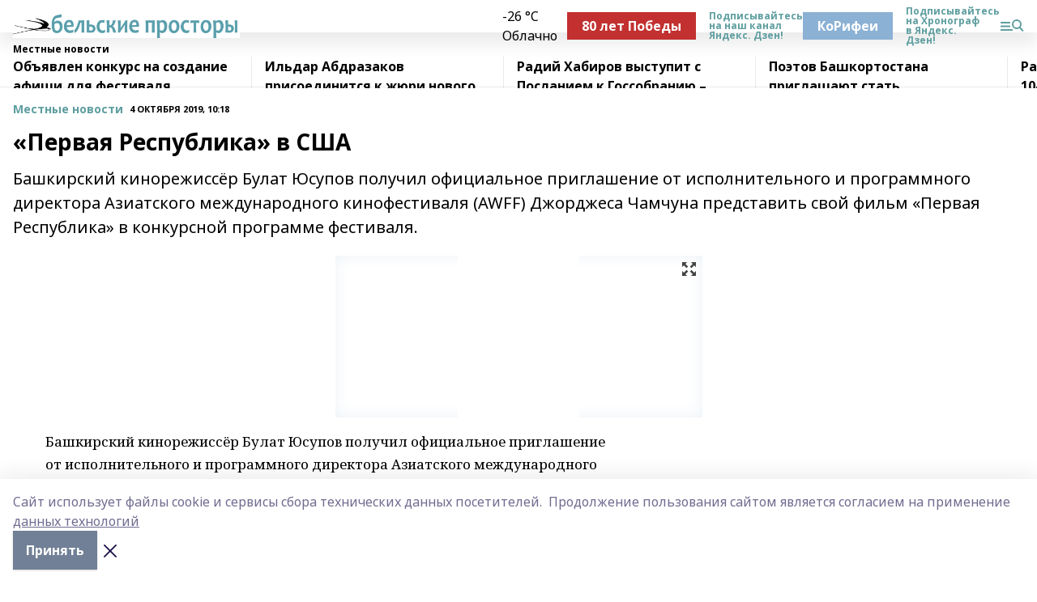

--- FILE ---
content_type: text/html; charset=utf-8
request_url: https://belprost.ru/news/novosti/2019-10-04/pervaya-respublika-v-ssha-1437426
body_size: 33809
content:
<!doctype html>
<html data-n-head-ssr lang="ru" data-n-head="%7B%22lang%22:%7B%22ssr%22:%22ru%22%7D%7D">
  <head >
    <title>«Первая Республика» в США</title><meta data-n-head="ssr" data-hid="google" name="google" content="notranslate"><meta data-n-head="ssr" data-hid="charset" charset="utf-8"><meta data-n-head="ssr" name="viewport" content="width=1300"><meta data-n-head="ssr" data-hid="og:url" property="og:url" content="https://belprost.ru/news/novosti/2019-10-04/pervaya-respublika-v-ssha-1437426"><meta data-n-head="ssr" data-hid="og:type" property="og:type" content="article"><meta data-n-head="ssr" name="yandex-verification" content="5eab310bfba74a2f"><meta data-n-head="ssr" name="zen-verification" content="eXkM1d5ok9zGztWjYP5pAcEwnvXllFT4mLWHZiypL279z9HaVGupRjH6Mxfr1zST"><meta data-n-head="ssr" name="google-site-verification" content="YQ1zrJ4TjsS-OFjr64P0Zj8TTXZXuNWCLrsElZcwjCA"><meta data-n-head="ssr" data-hid="og:title" property="og:title" content="«Первая Республика» в США"><meta data-n-head="ssr" data-hid="og:description" property="og:description" content="Башкирский кинорежиссёр Булат Юсупов получил официальное приглашение от исполнительного и программного директора Азиатского международного кинофестиваля (AWFF) Джорджеса Чамчуна представить свой фильм «Первая Республика» в конкурсной программе фестиваля."><meta data-n-head="ssr" data-hid="description" name="description" content="Башкирский кинорежиссёр Булат Юсупов получил официальное приглашение от исполнительного и программного директора Азиатского международного кинофестиваля (AWFF) Джорджеса Чамчуна представить свой фильм «Первая Республика» в конкурсной программе фестиваля."><meta data-n-head="ssr" data-hid="og:image" property="og:image" content="https://belprost.ru/attachments/9a035dd66207a16a3976ac242f11e93426f2625b/store/crop/0/0/453/604/453/604/0/e07eb2d17c141edb2650eb831bc15b0513912d6a936c4a0202d5c8acff17/placeholder.png"><link data-n-head="ssr" rel="icon" href="https://api.bashinform.ru/attachments/f757a264671792a7b1a2a998152b5d4ec425b30e/store/254c95e4f82956fbd370e9a0c443d5adbec071232b818db8f621177f59d8/favicon.svg"><link data-n-head="ssr" rel="canonical" href="https://belprost.ru/news/novosti/2019-10-04/pervaya-respublika-v-ssha-1437426"><link data-n-head="ssr" rel="preconnect" href="https://fonts.googleapis.com"><link data-n-head="ssr" rel="stylesheet" href="/fonts/noto-sans/index.css"><link data-n-head="ssr" rel="stylesheet" href="https://fonts.googleapis.com/css2?family=Noto+Serif:wght@400;700&amp;display=swap"><link data-n-head="ssr" rel="stylesheet" href="https://fonts.googleapis.com/css2?family=Inter:wght@400;600;700;900&amp;display=swap"><link data-n-head="ssr" rel="stylesheet" href="https://fonts.googleapis.com/css2?family=Montserrat:wght@400;700&amp;display=swap"><link data-n-head="ssr" rel="stylesheet" href="https://fonts.googleapis.com/css2?family=Pacifico&amp;display=swap"><style data-n-head="ssr">:root { --active-color: #5F9EA0; }</style><script data-n-head="ssr" src="https://yastatic.net/pcode/adfox/loader.js" crossorigin="anonymous"></script><script data-n-head="ssr" src="https://vk.com/js/api/openapi.js" async></script><script data-n-head="ssr" src="https://widget.sparrow.ru/js/embed.js" async></script><script data-n-head="ssr" src="//web.webpushs.com/js/push/c87482db1f8b41f808c3b0ff2a07d260_1.js" async></script><script data-n-head="ssr" type="application/ld+json">{
            "@context": "https://schema.org",
            "@type": "NewsArticle",
            "mainEntityOfPage": {
              "@type": "WebPage",
              "@id": "https://belprost.ru/news/novosti/2019-10-04/pervaya-respublika-v-ssha-1437426"
            },
            "headline" : "«Первая Республика» в США",
            "image": [
              "https://belprost.ru/attachments/9a035dd66207a16a3976ac242f11e93426f2625b/store/crop/0/0/453/604/453/604/0/e07eb2d17c141edb2650eb831bc15b0513912d6a936c4a0202d5c8acff17/placeholder.png"
            ],
            "datePublished": "2019-10-04T10:18:14.000+05:00",
            "author": [],
            "publisher": {
              "@type": "Organization",
              "name": "Бельские просторы",
              "logo": {
                "@type": "ImageObject",
                "url": "https://api.bashinform.ru/attachments/95eb384505f2f5a2c44bf6564a4bf26fe9731b30/store/91394c0faccc653058e91cef0cadae2b38ff82a0b55ddaccafebac38f867/%D0%91%D0%B5%D0%B7+%D0%B8%D0%BC%D0%B5%D0%BD%D0%B8-18888888.png"
              }
            },
            "description": "Башкирский кинорежиссёр Булат Юсупов получил официальное приглашение от исполнительного и программного директора Азиатского международного кинофестиваля (AWFF) Джорджеса Чамчуна представить свой фильм «Первая Республика» в конкурсной программе фестиваля."
          }</script><link rel="preload" href="/_nuxt/274f3bb.js" as="script"><link rel="preload" href="/_nuxt/622ad3e.js" as="script"><link rel="preload" href="/_nuxt/ee7430d.js" as="script"><link rel="preload" href="/_nuxt/bbaf3f9.js" as="script"><link rel="preload" href="/_nuxt/b3945eb.js" as="script"><link rel="preload" href="/_nuxt/1f4701a.js" as="script"><link rel="preload" href="/_nuxt/bb7a823.js" as="script"><link rel="preload" href="/_nuxt/61cd1ad.js" as="script"><link rel="preload" href="/_nuxt/3795d03.js" as="script"><link rel="preload" href="/_nuxt/9842943.js" as="script"><style data-vue-ssr-id="02097838:0 0211d3d2:0 7e56e4e3:0 78c231fa:0 2b202313:0 3ba5510c:0 7deb7420:0 7501b878:0 67a80222:0 01f9c408:0 f11faff8:0 01b9542b:0 74a8f3db:0 fd82e6f0:0 69552a97:0 2bc4b7f8:0 77d4baa4:0 6f94af7f:0 0a7c8cf7:0 67baf181:0 a473ccf0:0 3eb3f9ae:0 0684d134:0 7eba589d:0 6ec1390e:0 689e6882:0 44e53ad8:0 d15e8f64:0">.fade-enter,.fade-leave-to{opacity:0}.fade-enter-active,.fade-leave-active{transition:opacity .2s ease}.fade-up-enter-active,.fade-up-leave-active{transition:all .35s}.fade-up-enter,.fade-up-leave-to{opacity:0;transform:translateY(-20px)}.rubric-date{display:flex;align-items:flex-end;margin-bottom:1rem}.cm-rubric{font-weight:700;font-size:14px;margin-right:.5rem;color:var(--active-color)}.cm-date{font-size:11px;text-transform:uppercase;font-weight:700}.cm-story{font-weight:700;font-size:14px;margin-left:.5rem;margin-right:.5rem;color:var(--active-color)}.serif-text{font-family:Noto Serif,serif;line-height:1.65;font-size:17px}.bg-img{background-size:cover;background-position:50%;height:0;position:relative;background-color:#e2e2e2;padding-bottom:56%;>img{position:absolute;left:0;top:0;width:100%;height:100%;-o-object-fit:cover;object-fit:cover;-o-object-position:center;object-position:center}}.btn{--text-opacity:1;color:#fff;color:rgba(255,255,255,var(--text-opacity));text-align:center;padding-top:1.5rem;padding-bottom:1.5rem;font-weight:700;cursor:pointer;margin-top:2rem;border-radius:8px;font-size:20px;background:var(--active-color)}.checkbox{border-radius:.5rem;border-width:1px;margin-right:1.25rem;cursor:pointer;border-color:#e9e9eb;width:32px;height:32px}.checkbox.__active{background:var(--active-color) 50% no-repeat url([data-uri]);border-color:var(--active-color)}.h1{margin-top:1rem;margin-bottom:1.5rem;font-weight:700;line-height:1.07;font-size:32px}.all-matters{text-align:center;cursor:pointer;padding-top:1.5rem;padding-bottom:1.5rem;font-weight:700;margin-bottom:2rem;border-radius:8px;background:#f5f5f5;font-size:20px}.all-matters.__small{padding-top:.75rem;padding-bottom:.75rem;margin-top:1.5rem;font-size:14px;border-radius:4px}[data-desktop]{.rubric-date{margin-bottom:1.25rem}.h1{font-size:46px;margin-top:1.5rem;margin-bottom:1.5rem}section.cols{display:grid;margin-left:58px;grid-gap:16px;grid-template-columns:816px 42px 300px}section.list-cols{display:grid;grid-gap:40px;grid-template-columns:1fr 300px}.matter-grid{display:flex;flex-wrap:wrap;margin-right:-16px}.top-sticky{position:-webkit-sticky;position:sticky;top:48px}.top-sticky.local{top:56px}.top-sticky.ig{top:86px}.top-sticky-matter{position:-webkit-sticky;position:sticky;z-index:1;top:102px}.top-sticky-matter.local{top:110px}.top-sticky-matter.ig{top:140px}}.search-form{display:flex;border-bottom-width:1px;--border-opacity:1;border-color:#fff;border-color:rgba(255,255,255,var(--border-opacity));padding-bottom:.75rem;justify-content:space-between;align-items:center;--text-opacity:1;color:#fff;color:rgba(255,255,255,var(--text-opacity));.reset{cursor:pointer;opacity:.5;display:block}input{background-color:transparent;border-style:none;--text-opacity:1;color:#fff;color:rgba(255,255,255,var(--text-opacity));outline:2px solid transparent;outline-offset:2px;width:66.666667%;font-size:20px}input::-moz-placeholder{color:hsla(0,0%,100%,.18824)}input:-ms-input-placeholder{color:hsla(0,0%,100%,.18824)}input::placeholder{color:hsla(0,0%,100%,.18824)}}[data-desktop] .search-form{width:820px;button{border-radius:.25rem;font-weight:700;padding:.5rem 1.5rem;cursor:pointer;--text-opacity:1;color:#fff;color:rgba(255,255,255,var(--text-opacity));font-size:22px;background:var(--active-color)}input{font-size:28px}.reset{margin-right:2rem;margin-left:auto}}html.locked{overflow:hidden}html{body{letter-spacing:-.03em;font-family:Noto Sans,sans-serif;line-height:1.19;font-size:14px}ol,ul{margin-left:2rem;margin-bottom:1rem;li{margin-bottom:.5rem}}ol{list-style-type:decimal}ul{list-style-type:disc}a{cursor:pointer;color:inherit}iframe,img,object,video{max-width:100%}}.container{padding-left:16px;padding-right:16px}[data-desktop]{min-width:1250px;.container{margin-left:auto;margin-right:auto;padding-left:0;padding-right:0;width:1250px}}
/*! normalize.css v8.0.1 | MIT License | github.com/necolas/normalize.css */html{line-height:1.15;-webkit-text-size-adjust:100%}body{margin:0}main{display:block}h1{font-size:2em;margin:.67em 0}hr{box-sizing:content-box;height:0;overflow:visible}pre{font-family:monospace,monospace;font-size:1em}a{background-color:transparent}abbr[title]{border-bottom:none;text-decoration:underline;-webkit-text-decoration:underline dotted;text-decoration:underline dotted}b,strong{font-weight:bolder}code,kbd,samp{font-family:monospace,monospace;font-size:1em}small{font-size:80%}sub,sup{font-size:75%;line-height:0;position:relative;vertical-align:baseline}sub{bottom:-.25em}sup{top:-.5em}img{border-style:none}button,input,optgroup,select,textarea{font-family:inherit;font-size:100%;line-height:1.15;margin:0}button,input{overflow:visible}button,select{text-transform:none}[type=button],[type=reset],[type=submit],button{-webkit-appearance:button}[type=button]::-moz-focus-inner,[type=reset]::-moz-focus-inner,[type=submit]::-moz-focus-inner,button::-moz-focus-inner{border-style:none;padding:0}[type=button]:-moz-focusring,[type=reset]:-moz-focusring,[type=submit]:-moz-focusring,button:-moz-focusring{outline:1px dotted ButtonText}fieldset{padding:.35em .75em .625em}legend{box-sizing:border-box;color:inherit;display:table;max-width:100%;padding:0;white-space:normal}progress{vertical-align:baseline}textarea{overflow:auto}[type=checkbox],[type=radio]{box-sizing:border-box;padding:0}[type=number]::-webkit-inner-spin-button,[type=number]::-webkit-outer-spin-button{height:auto}[type=search]{-webkit-appearance:textfield;outline-offset:-2px}[type=search]::-webkit-search-decoration{-webkit-appearance:none}::-webkit-file-upload-button{-webkit-appearance:button;font:inherit}details{display:block}summary{display:list-item}[hidden],template{display:none}blockquote,dd,dl,figure,h1,h2,h3,h4,h5,h6,hr,p,pre{margin:0}button{background-color:transparent;background-image:none}button:focus{outline:1px dotted;outline:5px auto -webkit-focus-ring-color}fieldset,ol,ul{margin:0;padding:0}ol,ul{list-style:none}html{font-family:Noto Sans,sans-serif;line-height:1.5}*,:after,:before{box-sizing:border-box;border:0 solid #e2e8f0}hr{border-top-width:1px}img{border-style:solid}textarea{resize:vertical}input::-moz-placeholder,textarea::-moz-placeholder{color:#a0aec0}input:-ms-input-placeholder,textarea:-ms-input-placeholder{color:#a0aec0}input::placeholder,textarea::placeholder{color:#a0aec0}[role=button],button{cursor:pointer}table{border-collapse:collapse}h1,h2,h3,h4,h5,h6{font-size:inherit;font-weight:inherit}a{color:inherit;text-decoration:inherit}button,input,optgroup,select,textarea{padding:0;line-height:inherit;color:inherit}code,kbd,pre,samp{font-family:Menlo,Monaco,Consolas,"Liberation Mono","Courier New",monospace}audio,canvas,embed,iframe,img,object,svg,video{display:block;vertical-align:middle}img,video{max-width:100%;height:auto}.appearance-none{-webkit-appearance:none;-moz-appearance:none;appearance:none}.bg-transparent{background-color:transparent}.bg-black{--bg-opacity:1;background-color:#000;background-color:rgba(0,0,0,var(--bg-opacity))}.bg-white{--bg-opacity:1;background-color:#fff;background-color:rgba(255,255,255,var(--bg-opacity))}.bg-gray-200{--bg-opacity:1;background-color:#edf2f7;background-color:rgba(237,242,247,var(--bg-opacity))}.bg-center{background-position:50%}.bg-top{background-position:top}.bg-no-repeat{background-repeat:no-repeat}.bg-cover{background-size:cover}.bg-contain{background-size:contain}.border-collapse{border-collapse:collapse}.border-black{--border-opacity:1;border-color:#000;border-color:rgba(0,0,0,var(--border-opacity))}.border-blue-400{--border-opacity:1;border-color:#63b3ed;border-color:rgba(99,179,237,var(--border-opacity))}.rounded{border-radius:.25rem}.rounded-lg{border-radius:.5rem}.rounded-full{border-radius:9999px}.border-none{border-style:none}.border-2{border-width:2px}.border-4{border-width:4px}.border{border-width:1px}.border-t-0{border-top-width:0}.border-t{border-top-width:1px}.border-b{border-bottom-width:1px}.cursor-pointer{cursor:pointer}.block{display:block}.inline-block{display:inline-block}.flex{display:flex}.table{display:table}.grid{display:grid}.hidden{display:none}.flex-col{flex-direction:column}.flex-wrap{flex-wrap:wrap}.flex-no-wrap{flex-wrap:nowrap}.items-center{align-items:center}.justify-center{justify-content:center}.justify-between{justify-content:space-between}.flex-grow-0{flex-grow:0}.flex-shrink-0{flex-shrink:0}.order-first{order:-9999}.order-last{order:9999}.font-sans{font-family:Noto Sans,sans-serif}.font-serif{font-family:Noto Serif,serif}.font-medium{font-weight:500}.font-semibold{font-weight:600}.font-bold{font-weight:700}.h-3{height:.75rem}.h-6{height:1.5rem}.h-12{height:3rem}.h-auto{height:auto}.h-full{height:100%}.text-xs{font-size:11px}.text-sm{font-size:12px}.text-base{font-size:14px}.text-lg{font-size:16px}.text-xl{font-size:18px}.text-2xl{font-size:21px}.text-3xl{font-size:30px}.text-4xl{font-size:46px}.leading-6{line-height:1.5rem}.leading-none{line-height:1}.leading-tight{line-height:1.07}.leading-snug{line-height:1.125}.m-0{margin:0}.my-0{margin-top:0;margin-bottom:0}.mx-0{margin-left:0;margin-right:0}.mx-1{margin-left:.25rem;margin-right:.25rem}.mx-2{margin-left:.5rem;margin-right:.5rem}.my-4{margin-top:1rem;margin-bottom:1rem}.mx-4{margin-left:1rem;margin-right:1rem}.my-5{margin-top:1.25rem;margin-bottom:1.25rem}.mx-5{margin-left:1.25rem;margin-right:1.25rem}.my-6{margin-top:1.5rem;margin-bottom:1.5rem}.my-8{margin-top:2rem;margin-bottom:2rem}.mx-auto{margin-left:auto;margin-right:auto}.-mx-3{margin-left:-.75rem;margin-right:-.75rem}.-my-4{margin-top:-1rem;margin-bottom:-1rem}.mt-0{margin-top:0}.mr-0{margin-right:0}.mb-0{margin-bottom:0}.ml-0{margin-left:0}.mt-1{margin-top:.25rem}.mr-1{margin-right:.25rem}.mb-1{margin-bottom:.25rem}.ml-1{margin-left:.25rem}.mt-2{margin-top:.5rem}.mr-2{margin-right:.5rem}.mb-2{margin-bottom:.5rem}.ml-2{margin-left:.5rem}.mt-3{margin-top:.75rem}.mr-3{margin-right:.75rem}.mb-3{margin-bottom:.75rem}.mt-4{margin-top:1rem}.mr-4{margin-right:1rem}.mb-4{margin-bottom:1rem}.ml-4{margin-left:1rem}.mt-5{margin-top:1.25rem}.mr-5{margin-right:1.25rem}.mb-5{margin-bottom:1.25rem}.mt-6{margin-top:1.5rem}.mr-6{margin-right:1.5rem}.mb-6{margin-bottom:1.5rem}.mt-8{margin-top:2rem}.mr-8{margin-right:2rem}.mb-8{margin-bottom:2rem}.ml-8{margin-left:2rem}.mt-10{margin-top:2.5rem}.ml-10{margin-left:2.5rem}.mt-12{margin-top:3rem}.mb-12{margin-bottom:3rem}.mt-16{margin-top:4rem}.mb-16{margin-bottom:4rem}.mr-20{margin-right:5rem}.mr-auto{margin-right:auto}.ml-auto{margin-left:auto}.mt-px{margin-top:1px}.-mt-2{margin-top:-.5rem}.max-w-none{max-width:none}.max-w-full{max-width:100%}.object-contain{-o-object-fit:contain;object-fit:contain}.object-cover{-o-object-fit:cover;object-fit:cover}.object-center{-o-object-position:center;object-position:center}.opacity-0{opacity:0}.opacity-50{opacity:.5}.outline-none{outline:2px solid transparent;outline-offset:2px}.overflow-auto{overflow:auto}.overflow-hidden{overflow:hidden}.overflow-visible{overflow:visible}.p-0{padding:0}.p-2{padding:.5rem}.p-3{padding:.75rem}.p-4{padding:1rem}.p-8{padding:2rem}.px-0{padding-left:0;padding-right:0}.py-1{padding-top:.25rem;padding-bottom:.25rem}.px-1{padding-left:.25rem;padding-right:.25rem}.py-2{padding-top:.5rem;padding-bottom:.5rem}.px-2{padding-left:.5rem;padding-right:.5rem}.py-3{padding-top:.75rem;padding-bottom:.75rem}.px-3{padding-left:.75rem;padding-right:.75rem}.py-4{padding-top:1rem;padding-bottom:1rem}.px-4{padding-left:1rem;padding-right:1rem}.px-5{padding-left:1.25rem;padding-right:1.25rem}.px-6{padding-left:1.5rem;padding-right:1.5rem}.py-8{padding-top:2rem;padding-bottom:2rem}.py-10{padding-top:2.5rem;padding-bottom:2.5rem}.pt-0{padding-top:0}.pr-0{padding-right:0}.pb-0{padding-bottom:0}.pt-1{padding-top:.25rem}.pt-2{padding-top:.5rem}.pb-2{padding-bottom:.5rem}.pl-2{padding-left:.5rem}.pt-3{padding-top:.75rem}.pb-3{padding-bottom:.75rem}.pt-4{padding-top:1rem}.pr-4{padding-right:1rem}.pb-4{padding-bottom:1rem}.pl-4{padding-left:1rem}.pt-5{padding-top:1.25rem}.pr-5{padding-right:1.25rem}.pb-5{padding-bottom:1.25rem}.pl-5{padding-left:1.25rem}.pt-6{padding-top:1.5rem}.pb-6{padding-bottom:1.5rem}.pl-6{padding-left:1.5rem}.pt-8{padding-top:2rem}.pb-8{padding-bottom:2rem}.pr-10{padding-right:2.5rem}.pb-12{padding-bottom:3rem}.pl-12{padding-left:3rem}.pb-16{padding-bottom:4rem}.pointer-events-none{pointer-events:none}.fixed{position:fixed}.absolute{position:absolute}.relative{position:relative}.sticky{position:-webkit-sticky;position:sticky}.top-0{top:0}.right-0{right:0}.bottom-0{bottom:0}.left-0{left:0}.left-auto{left:auto}.shadow{box-shadow:0 1px 3px 0 rgba(0,0,0,.1),0 1px 2px 0 rgba(0,0,0,.06)}.shadow-none{box-shadow:none}.text-center{text-align:center}.text-right{text-align:right}.text-transparent{color:transparent}.text-black{--text-opacity:1;color:#000;color:rgba(0,0,0,var(--text-opacity))}.text-white{--text-opacity:1;color:#fff;color:rgba(255,255,255,var(--text-opacity))}.text-gray-600{--text-opacity:1;color:#718096;color:rgba(113,128,150,var(--text-opacity))}.text-gray-700{--text-opacity:1;color:#4a5568;color:rgba(74,85,104,var(--text-opacity))}.uppercase{text-transform:uppercase}.underline{text-decoration:underline}.tracking-tight{letter-spacing:-.05em}.select-none{-webkit-user-select:none;-moz-user-select:none;-ms-user-select:none;user-select:none}.select-all{-webkit-user-select:all;-moz-user-select:all;-ms-user-select:all;user-select:all}.visible{visibility:visible}.invisible{visibility:hidden}.whitespace-no-wrap{white-space:nowrap}.w-3{width:.75rem}.w-auto{width:auto}.w-1\/3{width:33.333333%}.w-full{width:100%}.z-20{z-index:20}.z-50{z-index:50}.gap-1{grid-gap:.25rem;gap:.25rem}.gap-2{grid-gap:.5rem;gap:.5rem}.gap-3{grid-gap:.75rem;gap:.75rem}.gap-4{grid-gap:1rem;gap:1rem}.gap-5{grid-gap:1.25rem;gap:1.25rem}.gap-6{grid-gap:1.5rem;gap:1.5rem}.gap-8{grid-gap:2rem;gap:2rem}.gap-10{grid-gap:2.5rem;gap:2.5rem}.grid-cols-1{grid-template-columns:repeat(1,minmax(0,1fr))}.grid-cols-2{grid-template-columns:repeat(2,minmax(0,1fr))}.grid-cols-3{grid-template-columns:repeat(3,minmax(0,1fr))}.grid-cols-4{grid-template-columns:repeat(4,minmax(0,1fr))}.grid-cols-5{grid-template-columns:repeat(5,minmax(0,1fr))}.transform{--transform-translate-x:0;--transform-translate-y:0;--transform-rotate:0;--transform-skew-x:0;--transform-skew-y:0;--transform-scale-x:1;--transform-scale-y:1;transform:translateX(var(--transform-translate-x)) translateY(var(--transform-translate-y)) rotate(var(--transform-rotate)) skewX(var(--transform-skew-x)) skewY(var(--transform-skew-y)) scaleX(var(--transform-scale-x)) scaleY(var(--transform-scale-y))}.transition-all{transition-property:all}.transition{transition-property:background-color,border-color,color,fill,stroke,opacity,box-shadow,transform}@-webkit-keyframes spin{to{transform:rotate(1turn)}}@keyframes spin{to{transform:rotate(1turn)}}@-webkit-keyframes ping{75%,to{transform:scale(2);opacity:0}}@keyframes ping{75%,to{transform:scale(2);opacity:0}}@-webkit-keyframes pulse{50%{opacity:.5}}@keyframes pulse{50%{opacity:.5}}@-webkit-keyframes bounce{0%,to{transform:translateY(-25%);-webkit-animation-timing-function:cubic-bezier(.8,0,1,1);animation-timing-function:cubic-bezier(.8,0,1,1)}50%{transform:none;-webkit-animation-timing-function:cubic-bezier(0,0,.2,1);animation-timing-function:cubic-bezier(0,0,.2,1)}}@keyframes bounce{0%,to{transform:translateY(-25%);-webkit-animation-timing-function:cubic-bezier(.8,0,1,1);animation-timing-function:cubic-bezier(.8,0,1,1)}50%{transform:none;-webkit-animation-timing-function:cubic-bezier(0,0,.2,1);animation-timing-function:cubic-bezier(0,0,.2,1)}}
.nuxt-progress{position:fixed;top:0;left:0;right:0;height:2px;width:0;opacity:1;transition:width .1s,opacity .4s;background-color:var(--active-color);z-index:999999}.nuxt-progress.nuxt-progress-notransition{transition:none}.nuxt-progress-failed{background-color:red}
.page_1iNBq{position:relative;min-height:65vh}[data-desktop]{.topBanner_Im5IM{margin-left:auto;margin-right:auto;width:1256px}}
.bnr_2VvRX{margin-left:auto;margin-right:auto;width:300px}.bnr_2VvRX:not(:empty){margin-bottom:1rem}.bnrContainer_1ho9N.mb-0 .bnr_2VvRX{margin-bottom:0}[data-desktop]{.bnr_2VvRX{width:auto;margin-left:0;margin-right:0}}
.topline-container[data-v-7682f57c]{position:-webkit-sticky;position:sticky;top:0;z-index:10}.bottom-menu[data-v-7682f57c]{--bg-opacity:1;background-color:#fff;background-color:rgba(255,255,255,var(--bg-opacity));height:45px;box-shadow:0 15px 20px rgba(0,0,0,.08)}.bottom-menu.__dark[data-v-7682f57c]{--bg-opacity:1;background-color:#000;background-color:rgba(0,0,0,var(--bg-opacity));.bottom-menu-link{--text-opacity:1;color:#fff;color:rgba(255,255,255,var(--text-opacity))}.bottom-menu-link:hover{color:var(--active-color)}}.bottom-menu-links[data-v-7682f57c]{display:flex;overflow:auto;grid-gap:1rem;gap:1rem;padding-top:1rem;padding-bottom:1rem;scrollbar-width:none}.bottom-menu-links[data-v-7682f57c]::-webkit-scrollbar{display:none}.bottom-menu-link[data-v-7682f57c]{white-space:nowrap;font-weight:700}.bottom-menu-link[data-v-7682f57c]:hover{color:var(--active-color)}
.topline_KUXuM{--bg-opacity:1;background-color:#fff;background-color:rgba(255,255,255,var(--bg-opacity));padding-top:.5rem;padding-bottom:.5rem;position:relative;box-shadow:0 15px 20px rgba(0,0,0,.08);height:40px;z-index:1}.topline_KUXuM.__dark_3HDH5{--bg-opacity:1;background-color:#000;background-color:rgba(0,0,0,var(--bg-opacity))}[data-desktop]{.topline_KUXuM{height:50px}}
.container_3LUUG{display:flex;align-items:center;justify-content:space-between}.container_3LUUG.__dark_AMgBk{.logo_1geVj{--text-opacity:1;color:#fff;color:rgba(255,255,255,var(--text-opacity))}.menu-trigger_2_P72{--bg-opacity:1;background-color:#fff;background-color:rgba(255,255,255,var(--bg-opacity))}.lang_107ai,.topline-item_1BCyx{--text-opacity:1;color:#fff;color:rgba(255,255,255,var(--text-opacity))}.lang_107ai{background-image:url([data-uri])}}.lang_107ai{margin-left:auto;margin-right:1.25rem;padding-right:1rem;padding-left:.5rem;cursor:pointer;display:flex;align-items:center;font-weight:700;-webkit-appearance:none;-moz-appearance:none;appearance:none;outline:2px solid transparent;outline-offset:2px;text-transform:uppercase;background:no-repeat url([data-uri]) calc(100% - 3px) 50%}.logo-img_9ttWw{max-height:30px}.logo-text_Gwlnp{white-space:nowrap;font-family:Pacifico,serif;font-size:24px;line-height:.9;color:var(--active-color)}.menu-trigger_2_P72{cursor:pointer;width:30px;height:24px;background:var(--active-color);-webkit-mask:no-repeat url(/_nuxt/img/menu.cffb7c4.svg) center;mask:no-repeat url(/_nuxt/img/menu.cffb7c4.svg) center}.menu-trigger_2_P72.__cross_3NUSb{-webkit-mask-image:url([data-uri]);mask-image:url([data-uri])}.topline-item_1BCyx{font-weight:700;line-height:1;margin-right:16px}.topline-item_1BCyx,.topline-item_1BCyx.blue_1SDgs,.topline-item_1BCyx.red_1EmKm{--text-opacity:1;color:#fff;color:rgba(255,255,255,var(--text-opacity))}.topline-item_1BCyx.blue_1SDgs,.topline-item_1BCyx.red_1EmKm{padding:9px 18px;background:#8bb1d4}.topline-item_1BCyx.red_1EmKm{background:#c23030}.topline-item_1BCyx.default_3xuLv{font-size:12px;color:var(--active-color);max-width:100px}[data-desktop]{.logo-img_9ttWw{max-height:40px}.logo-text_Gwlnp{position:relative;top:-3px;font-size:36px}.slogan-desktop_2LraR{font-size:11px;margin-left:2.5rem;font-weight:700;text-transform:uppercase;color:#5e6a70}.lang_107ai{margin-left:0}}
.weather[data-v-f75b9a02]{display:flex;align-items:center;.icon{border-radius:9999px;margin-right:.5rem;background:var(--active-color) no-repeat 50%/11px;width:18px;height:18px}.clear{background-image:url(/_nuxt/img/clear.504a39c.svg)}.clouds{background-image:url(/_nuxt/img/clouds.35bb1b1.svg)}.few_clouds{background-image:url(/_nuxt/img/few_clouds.849e8ce.svg)}.rain{background-image:url(/_nuxt/img/rain.fa221cc.svg)}.snow{background-image:url(/_nuxt/img/snow.3971728.svg)}.thunderstorm_w_rain{background-image:url(/_nuxt/img/thunderstorm_w_rain.f4f5bf2.svg)}.thunderstorm{background-image:url(/_nuxt/img/thunderstorm.bbf00c1.svg)}.text{font-size:12px;font-weight:700;line-height:1;color:rgba(0,0,0,.9)}}.__dark.weather .text[data-v-f75b9a02]{--text-opacity:1;color:#fff;color:rgba(255,255,255,var(--text-opacity))}
.block_35WEi{position:-webkit-sticky;position:sticky;left:0;width:100%;padding-top:.75rem;padding-bottom:.75rem;--bg-opacity:1;background-color:#fff;background-color:rgba(255,255,255,var(--bg-opacity));--text-opacity:1;color:#000;color:rgba(0,0,0,var(--text-opacity));height:68px;z-index:8;border-bottom:1px solid rgba(0,0,0,.08235)}.block_35WEi.invisible_3bwn4{visibility:hidden}.block_35WEi.local_2u9p8,.block_35WEi.local_ext_2mSQw{top:40px}.block_35WEi.local_2u9p8.has_bottom_items_u0rcZ,.block_35WEi.local_ext_2mSQw.has_bottom_items_u0rcZ{top:85px}.block_35WEi.ig_3ld7e{top:50px}.block_35WEi.ig_3ld7e.has_bottom_items_u0rcZ{top:95px}.block_35WEi.bi_3BhQ1,.block_35WEi.bi_ext_1Yp6j{top:49px}.block_35WEi.bi_3BhQ1.has_bottom_items_u0rcZ,.block_35WEi.bi_ext_1Yp6j.has_bottom_items_u0rcZ{top:94px}.block_35WEi.red_wPGsU{background:#fdf3f3;.blockTitle_1BF2P{color:#d65a47}}.block_35WEi.blue_2AJX7{background:#e6ecf2;.blockTitle_1BF2P{color:#8bb1d4}}.block_35WEi{.loading_1RKbb{height:1.5rem;margin:0 auto}}.blockTitle_1BF2P{font-weight:700;font-size:12px;margin-bottom:.25rem;display:inline-block;overflow:hidden;max-height:1.2em;display:-webkit-box;-webkit-line-clamp:1;-webkit-box-orient:vertical;text-overflow:ellipsis}.items_2XU71{display:flex;overflow:auto;margin-left:-16px;margin-right:-16px;padding-left:16px;padding-right:16px}.items_2XU71::-webkit-scrollbar{display:none}.item_KFfAv{flex-shrink:0;flex-grow:0;padding-right:1rem;margin-right:1rem;font-weight:700;overflow:hidden;width:295px;max-height:2.4em;border-right:1px solid rgba(0,0,0,.08235);display:-webkit-box;-webkit-line-clamp:2;-webkit-box-orient:vertical;text-overflow:ellipsis}.item_KFfAv:hover{opacity:.75}[data-desktop]{.block_35WEi{height:54px}.block_35WEi.local_2u9p8,.block_35WEi.local_ext_2mSQw{top:50px}.block_35WEi.local_2u9p8.has_bottom_items_u0rcZ,.block_35WEi.local_ext_2mSQw.has_bottom_items_u0rcZ{top:95px}.block_35WEi.ig_3ld7e{top:80px}.block_35WEi.ig_3ld7e.has_bottom_items_u0rcZ{top:125px}.block_35WEi.bi_3BhQ1,.block_35WEi.bi_ext_1Yp6j{top:42px}.block_35WEi.bi_3BhQ1.has_bottom_items_u0rcZ,.block_35WEi.bi_ext_1Yp6j.has_bottom_items_u0rcZ{top:87px}.block_35WEi.image_3yONs{.prev_1cQoq{background-image:url([data-uri])}.next_827zB{background-image:url([data-uri])}}.wrapper_TrcU4{display:grid;grid-template-columns:240px calc(100% - 320px)}.next_827zB,.prev_1cQoq{position:absolute;cursor:pointer;width:24px;height:24px;top:4px;left:210px;background:url([data-uri])}.next_827zB{left:auto;right:15px;background:url([data-uri])}.blockTitle_1BF2P{font-size:18px;padding-right:2.5rem;margin-right:0;max-height:2.4em;-webkit-line-clamp:2}.items_2XU71{margin-left:0;padding-left:0;-ms-scroll-snap-type:x mandatory;scroll-snap-type:x mandatory;scroll-behavior:smooth;scrollbar-width:none}.item_KFfAv,.items_2XU71{margin-right:0;padding-right:0}.item_KFfAv{padding-left:1.25rem;scroll-snap-align:start;width:310px;border-left:1px solid rgba(0,0,0,.08235);border-right:none}}
@-webkit-keyframes rotate-data-v-8cdd8c10{0%{transform:rotate(0)}to{transform:rotate(1turn)}}@keyframes rotate-data-v-8cdd8c10{0%{transform:rotate(0)}to{transform:rotate(1turn)}}.component[data-v-8cdd8c10]{height:3rem;margin-top:1.5rem;margin-bottom:1.5rem;display:flex;justify-content:center;align-items:center;span{height:100%;width:4rem;background:no-repeat url(/_nuxt/img/loading.dd38236.svg) 50%/contain;-webkit-animation:rotate-data-v-8cdd8c10 .8s infinite;animation:rotate-data-v-8cdd8c10 .8s infinite}}
.promo_ZrQsB{text-align:center;display:block;--text-opacity:1;color:#fff;color:rgba(255,255,255,var(--text-opacity));font-weight:500;font-size:16px;line-height:1;position:relative;z-index:1;background:#d65a47;padding:6px 20px}[data-desktop]{.promo_ZrQsB{margin-left:auto;margin-right:auto;font-size:18px;padding:12px 40px}}
.feedTriggerMobile_1uP3h{text-align:center;width:100%;left:0;bottom:0;padding:1rem;color:#000;color:rgba(0,0,0,var(--text-opacity));background:#e7e7e7;filter:drop-shadow(0 -10px 30px rgba(0,0,0,.4))}.feedTriggerMobile_1uP3h,[data-desktop] .feedTriggerDesktop_eR1zC{position:fixed;font-weight:700;--text-opacity:1;z-index:8}[data-desktop] .feedTriggerDesktop_eR1zC{color:#fff;color:rgba(255,255,255,var(--text-opacity));cursor:pointer;padding:1rem 1rem 1rem 1.5rem;display:flex;align-items:center;justify-content:space-between;width:auto;font-size:28px;right:20px;bottom:20px;line-height:.85;background:var(--active-color);.new_36fkO{--bg-opacity:1;background-color:#fff;background-color:rgba(255,255,255,var(--bg-opacity));font-size:18px;padding:.25rem .5rem;margin-left:1rem;color:var(--active-color)}}
.noindex_1PbKm{display:block}.rubricDate_XPC5P{display:flex;margin-bottom:1rem;align-items:center;flex-wrap:wrap;grid-row-gap:.5rem;row-gap:.5rem}[data-desktop]{.rubricDate_XPC5P{margin-left:58px}.noindex_1PbKm,.pollContainer_25rgc{margin-left:40px}.noindex_1PbKm{width:700px}}
.h1_fQcc_{margin-top:0;margin-bottom:1rem;font-size:28px}.bigLead_37UJd{margin-bottom:1.25rem;font-size:20px}[data-desktop]{.h1_fQcc_{margin-bottom:1.25rem;margin-top:0;font-size:40px}.bigLead_37UJd{font-size:21px;margin-bottom:2rem}.smallLead_3mYo6{font-size:21px;font-weight:500}.leadImg_n0Xok{display:grid;grid-gap:2rem;gap:2rem;margin-bottom:2rem;grid-template-columns:repeat(2,minmax(0,1fr));margin-left:40px;width:700px}}
.partner[data-v-73e20f19]{margin-top:1rem;margin-bottom:1rem;color:rgba(0,0,0,.31373)}
.blurImgContainer_3_532{position:relative;overflow:hidden;--bg-opacity:1;background-color:#edf2f7;background-color:rgba(237,242,247,var(--bg-opacity));background-position:50%;background-repeat:no-repeat;display:flex;align-items:center;justify-content:center;aspect-ratio:16/9;background-image:url(/img/loading.svg)}.blurImgBlur_2fI8T{background-position:50%;background-size:cover;filter:blur(10px)}.blurImgBlur_2fI8T,.blurImgImg_ZaMSE{position:absolute;left:0;top:0;width:100%;height:100%}.blurImgImg_ZaMSE{-o-object-fit:contain;object-fit:contain;-o-object-position:center;object-position:center}.play_hPlPQ{background-size:contain;background-position:50%;background-repeat:no-repeat;position:relative;z-index:1;width:18%;min-width:30px;max-width:80px;aspect-ratio:1/1;background-image:url([data-uri])}[data-desktop]{.play_hPlPQ{min-width:35px}}
.fs-icon[data-v-2dcb0dcc]{position:absolute;cursor:pointer;right:0;top:0;transition-property:background-color,border-color,color,fill,stroke,opacity,box-shadow,transform;transition-duration:.3s;width:25px;height:25px;background:url(/_nuxt/img/fs.32f317e.svg) 0 100% no-repeat}
.photoText_slx0c{padding-top:.25rem;font-family:Noto Serif,serif;font-size:13px;a{color:var(--active-color)}}.author_1ZcJr{color:rgba(0,0,0,.50196);span{margin-right:.25rem}}[data-desktop]{.photoText_slx0c{padding-top:.75rem;font-size:12px;line-height:1}.author_1ZcJr{font-size:11px}}.photoText_slx0c.textWhite_m9vxt{--text-opacity:1;color:#fff;color:rgba(255,255,255,var(--text-opacity));.author_1ZcJr{--text-opacity:1;color:#fff;color:rgba(255,255,255,var(--text-opacity))}}
.block_1h4f8{margin-bottom:1.5rem}[data-desktop] .block_1h4f8{margin-bottom:2rem}
.paragraph[data-v-7a4bd814]{a{color:var(--active-color)}p{margin-bottom:1.5rem}ol,ul{margin-left:2rem;margin-bottom:1rem;li{margin-bottom:.5rem}}ol{list-style-type:decimal}ul{list-style-type:disc}.question{font-weight:700;font-size:21px;line-height:1.43}.answer:before,.question:before{content:"— "}h2,h3,h4{font-weight:700;margin-bottom:1.5rem;line-height:1.07;font-family:Noto Sans,sans-serif}h2{font-size:30px}h3{font-size:21px}h4{font-size:18px}blockquote{padding-top:1rem;padding-bottom:1rem;margin-bottom:1rem;font-weight:700;font-family:Noto Sans,sans-serif;border-top:6px solid var(--active-color);border-bottom:6px solid var(--active-color);font-size:19px;line-height:1.15}.table-wrapper{overflow:auto}table{border-collapse:collapse;margin-top:1rem;margin-bottom:1rem;min-width:100%;td{padding:.75rem .5rem;border-width:1px}p{margin:0}}}
.readus_3o8ag{margin-bottom:1.5rem;font-weight:700;font-size:16px}.subscribeButton_2yILe{font-weight:700;--text-opacity:1;color:#fff;color:rgba(255,255,255,var(--text-opacity));text-align:center;letter-spacing:-.05em;background:var(--active-color);padding:0 8px 3px;border-radius:11px;font-size:15px;width:140px}.rTitle_ae5sX{margin-bottom:1rem;font-family:Noto Sans,sans-serif;font-weight:700;color:#202022;font-size:20px;font-style:normal;line-height:normal}.items_1vOtx{display:flex;flex-wrap:wrap;grid-gap:.75rem;gap:.75rem;max-width:360px}.items_1vOtx.regional_OHiaP{.socialIcon_1xwkP{width:calc(33% - 10px)}.socialIcon_1xwkP:first-child,.socialIcon_1xwkP:nth-child(2){width:calc(50% - 10px)}}.socialIcon_1xwkP{margin-bottom:.5rem;background-size:contain;background-repeat:no-repeat;flex-shrink:0;width:calc(50% - 10px);background-position:0;height:30px}.vkIcon_1J2rG{background-image:url(/_nuxt/img/vk.07bf3d5.svg)}.vkShortIcon_1XRTC{background-image:url(/_nuxt/img/vk-short.1e19426.svg)}.tgIcon_3Y6iI{background-image:url(/_nuxt/img/tg.bfb93b5.svg)}.zenIcon_1Vpt0{background-image:url(/_nuxt/img/zen.1c41c49.svg)}.okIcon_3Q4dv{background-image:url(/_nuxt/img/ok.de8d66c.svg)}.okShortIcon_12fSg{background-image:url(/_nuxt/img/ok-short.e0e3723.svg)}.maxIcon_3MreL{background-image:url(/_nuxt/img/max.da7c1ef.png)}[data-desktop]{.readus_3o8ag{margin-left:2.5rem}.items_1vOtx{flex-wrap:nowrap;max-width:none;align-items:center}.subscribeButton_2yILe{text-align:center;font-weight:700;width:auto;padding:4px 7px 7px;font-size:25px}.socialIcon_1xwkP{height:45px}.vkIcon_1J2rG{width:197px!important}.vkShortIcon_1XRTC{width:90px!important}.tgIcon_3Y6iI{width:160px!important}.zenIcon_1Vpt0{width:110px!important}.okIcon_3Q4dv{width:256px!important}.okShortIcon_12fSg{width:90px!important}.maxIcon_3MreL{width:110px!important}}
.socials_3qx1G{margin-bottom:1.5rem}.socials_3qx1G.__black a{--border-opacity:1;border-color:#000;border-color:rgba(0,0,0,var(--border-opacity))}.socials_3qx1G.__border-white_1pZ66 .items_JTU4t a{--border-opacity:1;border-color:#fff;border-color:rgba(255,255,255,var(--border-opacity))}.socials_3qx1G{a{display:block;background-position:50%;background-repeat:no-repeat;cursor:pointer;width:20%;border:.5px solid #e2e2e2;border-right-width:0;height:42px}a:last-child{border-right-width:1px}}.items_JTU4t{display:flex}.vk_3jS8H{background-image:url(/_nuxt/img/vk.a3fc87d.svg)}.ok_3Znis{background-image:url(/_nuxt/img/ok.480e53f.svg)}.wa_32a2a{background-image:url(/_nuxt/img/wa.f2f254d.svg)}.tg_1vndD{background-image:url([data-uri])}.print_3gkIT{background-image:url(/_nuxt/img/print.f5ef7f3.svg)}.max_sqBYC{background-image:url([data-uri])}[data-desktop]{.socials_3qx1G{margin-bottom:0;width:42px}.socials_3qx1G.__sticky{position:-webkit-sticky;position:sticky;top:102px}.socials_3qx1G.__sticky.local_3XMUZ{top:110px}.socials_3qx1G.__sticky.ig_zkzMn{top:140px}.socials_3qx1G{a{width:auto;border-width:1px;border-bottom-width:0}a:last-child{border-bottom-width:1px}}.items_JTU4t{display:block}}.socials_3qx1G.__dark_1QzU6{a{border-color:#373737}.vk_3jS8H{background-image:url(/_nuxt/img/vk-white.dc41d20.svg)}.ok_3Znis{background-image:url(/_nuxt/img/ok-white.c2036d3.svg)}.wa_32a2a{background-image:url(/_nuxt/img/wa-white.e567518.svg)}.tg_1vndD{background-image:url([data-uri])}.print_3gkIT{background-image:url(/_nuxt/img/print-white.f6fd3d9.svg)}.max_sqBYC{background-image:url([data-uri])}}
.blockTitle_2XRiy{margin-bottom:.75rem;font-weight:700;font-size:28px}.itemsContainer_3JjHp{overflow:auto;margin-right:-1rem}.items_Kf7PA{width:770px;display:flex;overflow:auto}.teaserItem_ZVyTH{padding:.75rem;background:#f2f2f4;width:240px;margin-right:16px;.img_3lUmb{margin-bottom:.5rem}.title_3KNuK{line-height:1.07;font-size:18px;font-weight:700}}.teaserItem_ZVyTH:hover .title_3KNuK{color:var(--active-color)}[data-desktop]{.blockTitle_2XRiy{font-size:30px}.itemsContainer_3JjHp{margin-right:0;overflow:visible}.items_Kf7PA{display:grid;grid-template-columns:repeat(3,minmax(0,1fr));grid-gap:1.5rem;gap:1.5rem;width:auto;overflow:visible}.teaserItem_ZVyTH{width:auto;margin-right:0;background-color:transparent;padding:0;.img_3lUmb{background:#8894a2 url(/_nuxt/img/pattern-mix.5c9ce73.svg) 100% 100% no-repeat;padding-right:40px}.title_3KNuK{font-size:21px}}}
[data-desktop]{.item_3TsvC{margin-bottom:16px;margin-right:16px;width:calc(25% - 16px)}}
.item[data-v-14fd56fc]{display:grid;grid-template-columns:repeat(1,minmax(0,1fr));grid-gap:.5rem;gap:.5rem;grid-template-rows:120px 1fr;.rubric-date{margin-bottom:4px}}.item.__see-also[data-v-14fd56fc]{grid-template-rows:170px 1fr}.item:hover .title[data-v-14fd56fc]{color:var(--active-color)}.title[data-v-14fd56fc]{font-size:18px;font-weight:700}.text[data-v-14fd56fc]{display:flex;flex-direction:column;justify-content:space-between}.author[data-v-14fd56fc]{margin-top:.5rem;padding-top:.5rem;display:grid;grid-gap:.5rem;gap:.5rem;grid-template-columns:42px 1fr;border-top:1px solid #e2e2e2;justify-self:flex-end}.author-text[data-v-14fd56fc]{font-size:12px;max-width:170px}.author-avatar[data-v-14fd56fc]{--bg-opacity:1;background-color:#edf2f7;background-color:rgba(237,242,247,var(--bg-opacity));border-radius:9999px;background-size:cover;width:42px;height:42px}
.footer_2pohu{padding:2rem .75rem;margin-top:2rem;position:relative;background:#282828;color:#eceff1}[data-desktop]{.footer_2pohu{padding:2.5rem 0}}
.footerContainer_YJ8Ze{display:grid;grid-template-columns:repeat(1,minmax(0,1fr));grid-gap:20px;font-family:Inter,sans-serif;font-size:13px;line-height:1.38;a{--text-opacity:1;color:#fff;color:rgba(255,255,255,var(--text-opacity));opacity:.75}a:hover{opacity:.5}}.contacts_3N-fT{display:grid;grid-template-columns:repeat(1,minmax(0,1fr));grid-gap:.75rem;gap:.75rem}[data-desktop]{.footerContainer_YJ8Ze{grid-gap:2.5rem;gap:2.5rem;grid-template-columns:1fr 1fr 1fr 220px;padding-bottom:20px!important}.footerContainer_YJ8Ze.__2_3FM1O{grid-template-columns:1fr 220px}.footerContainer_YJ8Ze.__3_2yCD-{grid-template-columns:1fr 1fr 220px}.footerContainer_YJ8Ze.__4_33040{grid-template-columns:1fr 1fr 1fr 220px}}</style>
  </head>
  <body class="desktop " data-desktop="1" data-n-head="%7B%22class%22:%7B%22ssr%22:%22desktop%20%22%7D,%22data-desktop%22:%7B%22ssr%22:%221%22%7D%7D">
    <div data-server-rendered="true" id="__nuxt"><!----><div id="__layout"><div><!----> <div class="bg-white"><div class="bnrContainer_1ho9N mb-0 topBanner_Im5IM"><div title="banner_1" class="adfox-bnr bnr_2VvRX"></div></div> <!----> <div class="mb-0 bnrContainer_1ho9N"><div title="fullscreen" class="html-bnr bnr_2VvRX"></div></div> <!----></div> <div class="topline-container" data-v-7682f57c><div data-v-7682f57c><div class="topline_KUXuM"><div class="container container_3LUUG"><a href="/" class="nuxt-link-active"><img src="https://api.bashinform.ru/attachments/95eb384505f2f5a2c44bf6564a4bf26fe9731b30/store/91394c0faccc653058e91cef0cadae2b38ff82a0b55ddaccafebac38f867/%D0%91%D0%B5%D0%B7+%D0%B8%D0%BC%D0%B5%D0%BD%D0%B8-18888888.png" class="logo-img_9ttWw"></a> <!----> <div class="weather ml-auto mr-3" data-v-f75b9a02><div class="icon clouds" data-v-f75b9a02></div> <div class="text" data-v-f75b9a02>-26 °С <br data-v-f75b9a02>Облачно</div></div> <a href="/rubric/pobeda-80" target="_blank" class="topline-item_1BCyx red_1EmKm">80 лет Победы</a><a href="https://dzen.ru/belprost?lang=ru&amp;referrer_place=layout" target="_self" class="topline-item_1BCyx container __dark logo menu-trigger lang topline-item logo-img logo-text __cross blue red default slogan-desktop __inject__">Подписывайтесь на наш канал Яндекс. Дзен!</a><a href="https://belprost.ru/story/Koriphei" target="_self" class="topline-item_1BCyx blue_1SDgs">КоРифеи</a><a href="https://dzen.ru/id/5ee0f502e399a224a2f03bc6" target="_self" class="topline-item_1BCyx container __dark logo menu-trigger lang topline-item logo-img logo-text __cross blue red default slogan-desktop __inject__">Подписывайтесь на Хронограф в Яндекс. Дзен! </a> <!----> <div class="menu-trigger_2_P72"></div></div></div></div> <!----></div> <div><div class="block_35WEi undefined local_2u9p8"><div class="component loading_1RKbb" data-v-8cdd8c10><span data-v-8cdd8c10></span></div></div> <!----> <div class="page_1iNBq"><div><!----> <div class="feedTriggerDesktop_eR1zC"><span>Все новости</span> <!----></div></div> <div class="container mt-4"><div><div class="rubricDate_XPC5P"><a href="/news/novosti" class="cm-rubric nuxt-link-active">Местные новости</a> <div class="cm-date mr-2">4 Октября 2019, 10:18</div> <!----> <!----></div> <section class="cols"><div><div class="mb-4"><!----> <h1 class="h1 h1_fQcc_">«Первая Республика» в США</h1> <h2 class="bigLead_37UJd">Башкирский кинорежиссёр Булат Юсупов получил официальное приглашение от исполнительного и программного директора Азиатского международного кинофестиваля (AWFF) Джорджеса Чамчуна представить свой фильм «Первая Республика» в конкурсной программе фестиваля.</h2> <div data-v-73e20f19><!----> <!----></div> <!----> <div class="relative mx-auto" style="max-width:453px;"><div><div class="blurImgContainer_3_532" style="filter:brightness(100%);min-height:200px;"><div class="blurImgBlur_2fI8T" style="background-image:url(https://belprost.ru/attachments/57d80ef90649755bb1a74d30ec08ed94723cfc18/store/crop/0/0/453/604/1600/0/0/e07eb2d17c141edb2650eb831bc15b0513912d6a936c4a0202d5c8acff17/placeholder.png);"></div> <img src="https://belprost.ru/attachments/57d80ef90649755bb1a74d30ec08ed94723cfc18/store/crop/0/0/453/604/1600/0/0/e07eb2d17c141edb2650eb831bc15b0513912d6a936c4a0202d5c8acff17/placeholder.png" class="blurImgImg_ZaMSE"> <!----></div> <div class="fs-icon" data-v-2dcb0dcc></div></div> <!----></div></div> <!----> <div><div class="block_1h4f8"><div class="paragraph serif-text" style="margin-left:40px;width:700px;" data-v-7a4bd814>Башкирский кинорежиссёр Булат Юсупов получил официальное приглашение от исполнительного и программного директора Азиатского международного кинофестиваля (AWFF) Джорджеса Чамчуна представить свой фильм «Первая Республика» в конкурсной программе фестиваля. Знаменитый кинофестиваль пройдет в Калвер-Сити, Лос-Анджелес, с 6 по 14 ноября 2019 года.</div></div><div class="block_1h4f8"><div class="paragraph serif-text" style="margin-left:40px;width:700px;" data-v-7a4bd814>Булату Юсупову предоставлена возможность продемонстрировать свой фильм членам Киноакадемии и Ассоциации зарубежной прессы Голливуда (HFPA, организация журналистов Лос-Анджелеса, работающих на иностранные издания). Данная ассоциация является главным спонсором кинопремии «Золотой глобус».</div></div><div class="block_1h4f8"><div class="paragraph serif-text" style="margin-left:40px;width:700px;" data-v-7a4bd814>Джорджес Чамчун поздравил Булата Юсупова с выбором фильма, который будет представлять нашу страну и республику, и пожелал удачи ему и его компании.</div></div><div class="block_1h4f8"><div class="paragraph serif-text" style="margin-left:40px;width:700px;" data-v-7a4bd814>Фестиваль представляет фильмы из более чем 50 стран Азии, от Турции до Японии и от России до Индии. Фестиваль уникален по своей концепции тем, что в основном демонстрирует фильмы с азиатского континента, которые были представлены в Академию кинематографических искусств и наук (AMPAS) и на премию «Золотой глобус» за лучший фильм на иностранных языках.</div></div></div> <!----> <!----> <!----> <!----> <!----> <!----> <!----> <!----> <div class="readus_3o8ag"><div class="rTitle_ae5sX">Читайте нас</div> <div class="items_1vOtx regional_OHiaP"><!----> <a href="https://t.me/BelskieProstori" target="_blank" title="Открыть в новом окне." class="socialIcon_1xwkP tgIcon_3Y6iI"></a> <a href="https://vk.com/club153816384" target="_blank" title="Открыть в новом окне." class="socialIcon_1xwkP vkShortIcon_1XRTC"></a> <a href="https://zen.yandex.ru/id/5ede5242e8e24e636af521e6" target="_blank" title="Открыть в новом окне." class="socialIcon_1xwkP zenIcon_1Vpt0"></a> <a href="https://ok.ru/group/53790614290521" target="_blank" title="Открыть в новом окне." class="socialIcon_1xwkP okShortIcon_12fSg"></a></div></div></div> <div><div class="__sticky local_3XMUZ socials_3qx1G"><div class="items_JTU4t"><a class="vk_3jS8H"></a><a class="tg_1vndD"></a><a class="wa_32a2a"></a><a class="ok_3Znis"></a><a class="max_sqBYC"></a> <a class="print_3gkIT"></a></div></div></div> <div><div class="top-sticky-matter "><div class="flex bnrContainer_1ho9N"><div title="banner_6" class="adfox-bnr bnr_2VvRX"></div></div> <!----></div></div></section></div> <!----> <div><!----> <div class="mb-8"><div class="blockTitle_2XRiy">Выбор редакции</div> <div class="matter-grid"><a href="/articles/proza/2026-01-13/natalya-mamaeva-seansy-dlya-dushi-4535156" class="item __see-also item_3TsvC" data-v-14fd56fc><div data-v-14fd56fc><div class="blurImgContainer_3_532" data-v-14fd56fc><div class="blurImgBlur_2fI8T"></div> <img class="blurImgImg_ZaMSE"> <!----></div></div> <div class="text" data-v-14fd56fc><div data-v-14fd56fc><div class="rubric-date" data-v-14fd56fc><div class="cm-rubric" data-v-14fd56fc>Проза</div> <div class="cm-date" data-v-14fd56fc>13 Января , 10:23</div></div> <div class="title" data-v-14fd56fc>Наталья Мамаева. Сеансы для души</div></div> <!----></div></a><a href="/articles/peti-dorogi/2026-01-14/yuriy-koval-solntse-more-shvedskiy-stol-4536467" class="item __see-also item_3TsvC" data-v-14fd56fc><div data-v-14fd56fc><div class="blurImgContainer_3_532" data-v-14fd56fc><div class="blurImgBlur_2fI8T"></div> <img class="blurImgImg_ZaMSE"> <!----></div></div> <div class="text" data-v-14fd56fc><div data-v-14fd56fc><div class="rubric-date" data-v-14fd56fc><div class="cm-rubric" data-v-14fd56fc>Пути-дороги</div> <div class="cm-date" data-v-14fd56fc>14 Января , 10:48</div></div> <div class="title" data-v-14fd56fc>Юрий Коваль. Солнце, море, шведский стол...</div></div> <!----></div></a><a href="/articles/proza/2026-01-11/rustam-nuriev-solo-na-kontrabase-4532982" class="item __see-also item_3TsvC" data-v-14fd56fc><div data-v-14fd56fc><div class="blurImgContainer_3_532" data-v-14fd56fc><div class="blurImgBlur_2fI8T"></div> <img class="blurImgImg_ZaMSE"> <!----></div></div> <div class="text" data-v-14fd56fc><div data-v-14fd56fc><div class="rubric-date" data-v-14fd56fc><div class="cm-rubric" data-v-14fd56fc>Проза</div> <div class="cm-date" data-v-14fd56fc>11 Января , 09:55</div></div> <div class="title" data-v-14fd56fc>Рустам Нуриев. Соло на контрабасе</div></div> <!----></div></a><a href="/articles/ufa%20450/2026-01-11/aleksandr-zalesov-dve-progulki-po-ufe-ili-haos-vopreki-poryadku-4533218" class="item __see-also item_3TsvC" data-v-14fd56fc><div data-v-14fd56fc><div class="blurImgContainer_3_532" data-v-14fd56fc><div class="blurImgBlur_2fI8T"></div> <img class="blurImgImg_ZaMSE"> <!----></div></div> <div class="text" data-v-14fd56fc><div data-v-14fd56fc><div class="rubric-date" data-v-14fd56fc><div class="cm-rubric" data-v-14fd56fc>Уфа 450</div> <div class="cm-date" data-v-14fd56fc>11 Января , 16:36</div></div> <div class="title" data-v-14fd56fc>Александр Залесов. Две прогулки по Уфе, или Хаос вопреки Порядку</div></div> <!----></div></a></div></div> <div class="mb-8"><div class="blockTitle_2XRiy">Новости партнеров</div> <div class="itemsContainer_3JjHp"><div class="items_Kf7PA"><a href="https://fotobank02.ru/" class="teaserItem_ZVyTH"><div class="img_3lUmb"><div class="blurImgContainer_3_532"><div class="blurImgBlur_2fI8T"></div> <img class="blurImgImg_ZaMSE"> <!----></div></div> <div class="title_3KNuK">Фотобанк журналистов РБ</div></a><a href="https://fotobank02.ru/еда-и-напитки/" class="teaserItem_ZVyTH"><div class="img_3lUmb"><div class="blurImgContainer_3_532"><div class="blurImgBlur_2fI8T"></div> <img class="blurImgImg_ZaMSE"> <!----></div></div> <div class="title_3KNuK">Рубрика &quot;Еда и напитки&quot;</div></a><a href="https://fotobank02.ru/животные/" class="teaserItem_ZVyTH"><div class="img_3lUmb"><div class="blurImgContainer_3_532"><div class="blurImgBlur_2fI8T"></div> <img class="blurImgImg_ZaMSE"> <!----></div></div> <div class="title_3KNuK">Рубрика &quot;Животные&quot;</div></a></div></div></div></div> <!----> <!----> <!----> <!----></div> <div class="component" style="display:none;" data-v-8cdd8c10><span data-v-8cdd8c10></span></div> <div class="inf"></div></div></div> <div class="footer_2pohu"><div><div class="footerContainer_YJ8Ze __2_3FM1O __3_2yCD- __4_33040 container"><div><p>&copy; 1998-2026,&nbsp; &laquo;Бельские просторы&raquo; - литературно-художественный и общественно-политический журнал. Издается с декабря 1998 года. Относится к категории &laquo;литературных толстяков&raquo;, таких, как &laquo;Новый мир&raquo;, &laquo;Наш современник&raquo;, &laquo;Знамя&raquo;, &laquo;Дружба народов&raquo;, &laquo;Урал&raquo;.</p>
<p>Передавая рукописи в редакцию журнала, авторы соглашаются с условиями договора оферты, размещенного на сайте <a href="https://belprost.ru/articles/litprotsess/2019-01-31/tipovoy-avtorskiy-dogovor-116134">belprost.ru</a>. Рукописи не рецензируются и не возвращаются. Редакция не вступает в переписку с авторами. Положительное решение сообщается. Мнение редакции не всегда совпадает с точкой зрения того или иного автора. При перепечатывании материалов ссылка на &laquo;Бельские просторы&raquo; обязательна.</p>
<p>____________________________________________________________________________</p>
<p><a href="https://belprost.ru/pages/Antiterror">Антитеррор</a></p>
<p></p>
<p><a href="https://belprost.ru/pages/ob-ispolzovanii-personalnykh-dannykh">Об использовании персональных данных</a></p></div> <div>Свидетельство о регистрации средства массовой
информации ПИ № ТУ 02-01564 выданное
Управлением Федеральной службы по надзору
в сфере связи, информационных технологий
и массовых коммуникаций по Республике
Башкортостан от 31 октября 2016 года.</div> <div><p>Главный редактор: Горюхин Юрий Александрович</p>
<p>_________________________________________________________</p>
<p><em>Единый телефон доверия для детей, подростков и их родителей:&nbsp;8-800-2000-122&nbsp;(звонок бесплатный и анонимный для всех жителей России).</em></p>
<p><em>Телефон доверия Республики Башкортостан: 8 (800)&nbsp;700-01-83.</em></p>
<p><em>Телефон психологической поддержки детей и родителей:&nbsp;8-800-347-5000.</em></p></div> <div class="contacts_3N-fT"><div><b>Телефон</b> <div>(347)292-77-62</div></div><div><b>Эл. почта</b> <div>bp2002@inbox.ru</div></div><div><b>Адрес</b> <div>450005, Республика Башкортостан, г. Уфа, ул. 50-летия Октября, 13,  9 этаж, каб. 912, 923</div></div><div><b>Рекламная служба</b> <div>(347)292-77-62</div></div><div><b>Редакция</b> <div>(347)292-77-62</div></div><div><b>Приемная</b> <div>(347)292-77-62</div></div><!----><!----></div></div> <div class="container"><div class="flex mt-4"><a href="https://metrika.yandex.ru/stat/?id=46669062" target="_blank" rel="nofollow" class="mr-4"><img src="https://informer.yandex.ru/informer/46669062/3_0_FFFFFFFF_EFEFEFFF_0_pageviews" alt="Яндекс.Метрика" title="Яндекс.Метрика: данные за сегодня (просмотры, визиты и уникальные посетители)" style="width:88px; height:31px; border:0;"></a> <a href="https://www.liveinternet.ru/click" target="_blank" class="mr-4"><img src="https://counter.yadro.ru/logo?11.6" title="LiveInternet: показано число просмотров за 24 часа, посетителей за 24 часа и за сегодня" alt width="88" height="31" style="border:0"></a> <!----></div></div></div></div> <!----><!----><!----><!----><!----><!----><!----><!----><!----><!----><!----></div></div></div><script>window.__NUXT__=(function(a,b,c,d,e,f,g,h,i,j,k,l,m,n,o,p,q,r,s,t,u,v,w,x,y,z,A,B,C,D,E,F,G,H,I,J,K,L,M,N,O,P,Q,R,S,T,U,V,W,X,Y,Z,_,$,aa,ab,ac,ad,ae,af,ag,ah,ai,aj,ak,al,am,an,ao,ap,aq,ar,as,at,au,av,aw,ax,ay,az,aA,aB,aC,aD,aE,aF,aG,aH,aI,aJ,aK,aL,aM,aN,aO,aP,aQ,aR,aS,aT,aU,aV,aW,aX,aY,aZ,a_,a$,ba,bb,bc,bd,be,bf,bg,bh,bi,bj,bk,bl,bm,bn,bo,bp,bq,br,bs,bt,bu,bv,bw,bx,by,bz,bA,bB,bC,bD,bE,bF,bG,bH,bI,bJ,bK,bL,bM,bN){aC.id=1437426;aC.title=aD;aC.lead=T;aC.is_promo=b;aC.erid=a;aC.show_authors=b;aC.published_at=aE;aC.noindex_text=a;aC.platform_id=i;aC.lightning=b;aC.registration_area=k;aC.is_partners_matter=b;aC.mark_as_ads=b;aC.advertiser_details=a;aC.kind=U;aC.kind_path="\u002Fnews";aC.image={author:a,source:a,description:a,width:453,height:604,url:aF,apply_blackout:e};aC.image_90="https:\u002F\u002Fbelprost.ru\u002Fattachments\u002Fe51b9c7707c429dadb68d32c1073ac20626037ee\u002Fstore\u002Fcrop\u002F0\u002F0\u002F453\u002F604\u002F90\u002F0\u002F0\u002Fe07eb2d17c141edb2650eb831bc15b0513912d6a936c4a0202d5c8acff17\u002Fplaceholder.png";aC.image_250="https:\u002F\u002Fbelprost.ru\u002Fattachments\u002F9aeb828f58d10de27abf28067d5854708e3ff065\u002Fstore\u002Fcrop\u002F0\u002F0\u002F453\u002F604\u002F250\u002F0\u002F0\u002Fe07eb2d17c141edb2650eb831bc15b0513912d6a936c4a0202d5c8acff17\u002Fplaceholder.png";aC.image_800="https:\u002F\u002Fbelprost.ru\u002Fattachments\u002F037edc34efbbf3541f35817021cd1244d6f9044b\u002Fstore\u002Fcrop\u002F0\u002F0\u002F453\u002F604\u002F800\u002F0\u002F0\u002Fe07eb2d17c141edb2650eb831bc15b0513912d6a936c4a0202d5c8acff17\u002Fplaceholder.png";aC.image_1600="https:\u002F\u002Fbelprost.ru\u002Fattachments\u002F57d80ef90649755bb1a74d30ec08ed94723cfc18\u002Fstore\u002Fcrop\u002F0\u002F0\u002F453\u002F604\u002F1600\u002F0\u002F0\u002Fe07eb2d17c141edb2650eb831bc15b0513912d6a936c4a0202d5c8acff17\u002Fplaceholder.png";aC.path=aG;aC.rubric_title=B;aC.rubric_path="\u002Fnews\u002Fnovosti";aC.type=G;aC.authors=[];aC.platform_title=h;aC.platform_host=j;aC.meta_information_attributes={id:1290455,title:a,description:T,keywords:a};aC.theme="white";aC.noindex=a;aC.content_blocks=[{position:e,kind:c,text:"Башкирский кинорежиссёр Булат Юсупов получил официальное приглашение от исполнительного и программного директора Азиатского международного кинофестиваля (AWFF) Джорджеса Чамчуна представить свой фильм «Первая Республика» в конкурсной программе фестиваля. Знаменитый кинофестиваль пройдет в Калвер-Сити, Лос-Анджелес, с 6 по 14 ноября 2019 года."},{position:q,kind:c,text:"Булату Юсупову предоставлена возможность продемонстрировать свой фильм членам Киноакадемии и Ассоциации зарубежной прессы Голливуда (HFPA, организация журналистов Лос-Анджелеса, работающих на иностранные издания). Данная ассоциация является главным спонсором кинопремии «Золотой глобус»."},{position:r,kind:c,text:"Джорджес Чамчун поздравил Булата Юсупова с выбором фильма, который будет представлять нашу страну и республику, и пожелал удачи ему и его компании."},{position:t,kind:c,text:"Фестиваль представляет фильмы из более чем 50 стран Азии, от Турции до Японии и от России до Индии. Фестиваль уникален по своей концепции тем, что в основном демонстрирует фильмы с азиатского континента, которые были представлены в Академию кинематографических искусств и наук (AMPAS) и на премию «Золотой глобус» за лучший фильм на иностранных языках."}];aC.poll=a;aC.official_comment=a;aC.tags=[];aC.schema_org=[{"@context":aH,"@type":V,url:j,logo:W},{"@context":aH,"@type":"BreadcrumbList",itemListElement:[{"@type":aI,position:q,name:G,item:{name:G,"@id":"https:\u002F\u002Fbelprost.ru\u002Fnews"}},{"@type":aI,position:r,name:B,item:{name:B,"@id":"https:\u002F\u002Fbelprost.ru\u002Fnews\u002Fnovosti"}}]},{"@context":"http:\u002F\u002Fschema.org","@type":"NewsArticle",mainEntityOfPage:{"@type":"WebPage","@id":aJ},headline:aD,genre:B,url:aJ,description:T,text:" Башкирский кинорежиссёр Булат Юсупов получил официальное приглашение от исполнительного и программного директора Азиатского международного кинофестиваля (AWFF) Джорджеса Чамчуна представить свой фильм «Первая Республика» в конкурсной программе фестиваля. Знаменитый кинофестиваль пройдет в Калвер-Сити, Лос-Анджелес, с 6 по 14 ноября 2019 года. Булату Юсупову предоставлена возможность продемонстрировать свой фильм членам Киноакадемии и Ассоциации зарубежной прессы Голливуда (HFPA, организация журналистов Лос-Анджелеса, работающих на иностранные издания). Данная ассоциация является главным спонсором кинопремии «Золотой глобус». Джорджес Чамчун поздравил Булата Юсупова с выбором фильма, который будет представлять нашу страну и республику, и пожелал удачи ему и его компании. Фестиваль представляет фильмы из более чем 50 стран Азии, от Турции до Японии и от России до Индии. Фестиваль уникален по своей концепции тем, что в основном демонстрирует фильмы с азиатского континента, которые были представлены в Академию кинематографических искусств и наук (AMPAS) и на премию «Золотой глобус» за лучший фильм на иностранных языках.",author:{"@type":V,name:h},about:[],image:[aF],datePublished:aE,dateModified:"2021-03-25T22:24:21.463+05:00",publisher:{"@type":V,name:h,logo:{"@type":"ImageObject",url:W}}}];aC.story=a;aC.small_lead_image=b;aC.translated_by=a;aC.counters={google_analytics_id:aK,yandex_metrika_id:aL,liveinternet_counter_id:aM};aC.views=q;aC.hide_views=s;aN.matter_title="№1.2026. Содержание номера";aN.matter_path="\u002Farticles\u002Flitprotsess\u002F2026-01-21\u002F1-2026-soderzhanie-nomera-4544878";return {layout:S,data:[{matters:[aC]}],fetch:{"0":{mainItem:aN,minorItem:a}},error:a,state:{platform:{meta_information_attributes:{id:i,title:h,description:h,keywords:"Бельские просторы сайт журнал"},id:i,color:"#5F9EA0",title:h,domain:"belprost.ru",hostname:j,footer_text:a,favicon_url:"https:\u002F\u002Fapi.bashinform.ru\u002Fattachments\u002Ff757a264671792a7b1a2a998152b5d4ec425b30e\u002Fstore\u002F254c95e4f82956fbd370e9a0c443d5adbec071232b818db8f621177f59d8\u002Ffavicon.svg",contact_email:"feedback@rbsmi.ru",logo_mobile_url:"https:\u002F\u002Fapi.bashinform.ru\u002Fattachments\u002F25b34ba2bbac9addba51a84ddbacbce64f93372d\u002Fstore\u002F0ded491d1b91d180b78dce45367818d264c5146c8aa0bc218e83ce56dcd2\u002F%D0%91%D0%B5%D0%B7+%D0%B8%D0%BC%D0%B5%D0%BD%D0%B8-18888888.png",logo_desktop_url:W,logo_footer_url:a,weather_data:{desc:"Clouds",temp:-26.35,date:"2026-01-25T17:01:20+00:00"},template:"local",footer_column_first:"\u003Cp\u003E&copy; 1998-2026,&nbsp; &laquo;Бельские просторы&raquo; - литературно-художественный и общественно-политический журнал. Издается с декабря 1998 года. Относится к категории &laquo;литературных толстяков&raquo;, таких, как &laquo;Новый мир&raquo;, &laquo;Наш современник&raquo;, &laquo;Знамя&raquo;, &laquo;Дружба народов&raquo;, &laquo;Урал&raquo;.\u003C\u002Fp\u003E\n\u003Cp\u003EПередавая рукописи в редакцию журнала, авторы соглашаются с условиями договора оферты, размещенного на сайте \u003Ca href=\"https:\u002F\u002Fbelprost.ru\u002Farticles\u002Flitprotsess\u002F2019-01-31\u002Ftipovoy-avtorskiy-dogovor-116134\"\u003Ebelprost.ru\u003C\u002Fa\u003E. Рукописи не рецензируются и не возвращаются. Редакция не вступает в переписку с авторами. Положительное решение сообщается. Мнение редакции не всегда совпадает с точкой зрения того или иного автора. При перепечатывании материалов ссылка на &laquo;Бельские просторы&raquo; обязательна.\u003C\u002Fp\u003E\n\u003Cp\u003E____________________________________________________________________________\u003C\u002Fp\u003E\n\u003Cp\u003E\u003Ca href=\"https:\u002F\u002Fbelprost.ru\u002Fpages\u002FAntiterror\"\u003EАнтитеррор\u003C\u002Fa\u003E\u003C\u002Fp\u003E\n\u003Cp\u003E\u003C\u002Fp\u003E\n\u003Cp\u003E\u003Ca href=\"https:\u002F\u002Fbelprost.ru\u002Fpages\u002Fob-ispolzovanii-personalnykh-dannykh\"\u003EОб использовании персональных данных\u003C\u002Fa\u003E\u003C\u002Fp\u003E",footer_column_second:"Свидетельство о регистрации средства массовой\nинформации ПИ № ТУ 02-01564 выданное\nУправлением Федеральной службы по надзору\nв сфере связи, информационных технологий\nи массовых коммуникаций по Республике\nБашкортостан от 31 октября 2016 года.",footer_column_third:"\u003Cp\u003EГлавный редактор: Горюхин Юрий Александрович\u003C\u002Fp\u003E\n\u003Cp\u003E_________________________________________________________\u003C\u002Fp\u003E\n\u003Cp\u003E\u003Cem\u003EЕдиный телефон доверия для детей, подростков и их родителей:&nbsp;8-800-2000-122&nbsp;(звонок бесплатный и анонимный для всех жителей России).\u003C\u002Fem\u003E\u003C\u002Fp\u003E\n\u003Cp\u003E\u003Cem\u003EТелефон доверия Республики Башкортостан: 8 (800)&nbsp;700-01-83.\u003C\u002Fem\u003E\u003C\u002Fp\u003E\n\u003Cp\u003E\u003Cem\u003EТелефон психологической поддержки детей и родителей:&nbsp;8-800-347-5000.\u003C\u002Fem\u003E\u003C\u002Fp\u003E",link_yandex_news:f,h1_title_on_main_page:f,send_pulse_code:"\u002F\u002Fweb.webpushs.com\u002Fjs\u002Fpush\u002Fc87482db1f8b41f808c3b0ff2a07d260_1.js",announcement:{title:"Срочно! ",description:"Подпишись на наш телеграм-канал \"Бельские просторы\"!",url:aO,is_active:b,image:{author:a,source:a,description:a,width:427,height:268,url:"https:\u002F\u002Fbelprost.ru\u002Fattachments\u002Ff050e950e56a9c99aa2be4c4211be10120f18e3b\u002Fstore\u002Fcrop\u002F0\u002F0\u002F427\u002F268\u002F427\u002F268\u002F46\u002F51e573ffc11a9ce0ff438ec8ce9e26cc47c03f2f619ea4b8f4d3ecf4f5a1\u002Fsticker_vk_pushkin__cover%D1%83.jpg",apply_blackout:e}},banners:[{code:"{\"ownerId\":379790,\"containerId\":\"adfox_162495894186855040\",\"params\":{\"pp\":\"bpxd\",\"ps\":\"fbbn\",\"p2\":\"hgom\"}}",slug:"banner_1",description:"Над топлайном - “№1. 1256x250”",visibility:C,provider:p},{code:"{\"ownerId\":379790,\"containerId\":\"adfox_16249589421482632\",\"params\":{\"pp\":\"bpxe\",\"ps\":\"fbbn\",\"p2\":\"hgon\"}}",slug:"banner_2",description:"Лента новостей - “№2. 240x400”",visibility:C,provider:p},{code:"{\"ownerId\":379790,\"containerId\":\"adfox_162495894258299070\",\"params\":{\"pp\":\"bpxf\",\"ps\":\"fbbn\",\"p2\":\"hgoo\"}}",slug:"banner_3",description:"Лента новостей - “№3. 240x400”",visibility:C,provider:p},{code:"{\"ownerId\":379790,\"containerId\":\"adfox_162495894275065352\",\"params\":{\"pp\":\"bpxi\",\"ps\":\"fbbn\",\"p2\":\"hgor\"}}",slug:"banner_6",description:"Правая колонка. - “№6. 240x400” + ротация",visibility:C,provider:p},{code:"{\"ownerId\":379790,\"containerId\":\"adfox_162495894415711915\",\"params\":{\"pp\":\"bpxj\",\"ps\":\"fbbn\",\"p2\":\"hgos\"}}",slug:"banner_7",description:"Конкурс. Правая колонка. - “№7. 240x400”",visibility:C,provider:p},{code:"{\"ownerId\":379790,\"containerId\":\"adfox_162495894564575965\",\"params\":{\"pp\":\"bpxk\",\"ps\":\"fbbn\",\"p2\":\"hgot\"}}",slug:"m_banner_1",description:"Над топлайном - “№1. Мобайл”",visibility:D,provider:p},{code:"{\"ownerId\":379790,\"containerId\":\"adfox_162495894750376000\",\"params\":{\"pp\":\"bpxl\",\"ps\":\"fbbn\",\"p2\":\"hgou\"}}",slug:"m_banner_2",description:"После ленты новостей - “№2. Мобайл”",visibility:D,provider:p},{code:"{\"ownerId\":379790,\"containerId\":\"adfox_162495894781495760\",\"params\":{\"pp\":\"bpxm\",\"ps\":\"fbbn\",\"p2\":\"hgov\"}}",slug:"m_banner_3",description:"Между редакционным и рекламным блоками - “№3. Мобайл”",visibility:D,provider:p},{code:"{\"ownerId\":379790,\"containerId\":\"adfox_162495894809336022\",\"params\":{\"pp\":\"bpxn\",\"ps\":\"fbbn\",\"p2\":\"hgow\"}}",slug:"m_banner_4",description:"Плоский баннер",visibility:D,provider:p},{code:"{\"ownerId\":379790,\"containerId\":\"adfox_162495894914945047\",\"params\":{\"pp\":\"bpxo\",\"ps\":\"fbbn\",\"p2\":\"hgox\"}}",slug:"m_banner_5",description:"Между рекламным блоком и футером - “№5. Мобайл”",visibility:D,provider:p},{code:a,slug:"lucky_ads",description:"Рекламный код от LuckyAds",visibility:n,provider:o},{code:a,slug:"oblivki",description:"Рекламный код от Oblivki",visibility:n,provider:o},{code:a,slug:"gnezdo",description:"Рекламный код от Gnezdo",visibility:n,provider:o},{code:a,slug:aP,description:"Рекламный код от MediaMetrics",visibility:n,provider:o},{code:a,slug:"yandex_rtb_head",description:"Яндекс РТБ с видеорекламой в шапке сайта",visibility:n,provider:o},{code:a,slug:"yandex_rtb_amp",description:"Яндекс РТБ на AMP страницах",visibility:n,provider:o},{code:a,slug:"yandex_rtb_footer",description:"Яндекс РТБ в футере",visibility:n,provider:o},{code:a,slug:"relap_inline",description:"Рекламный код от Relap.io In-line",visibility:n,provider:o},{code:a,slug:"relap_teaser",description:"Рекламный код от Relap.io в тизерах",visibility:n,provider:o},{code:"\u003Cdiv id=\"DivID\"\u003E\u003C\u002Fdiv\u003E\n\u003Cscript type=\"text\u002Fjavascript\"\nsrc=\"\u002F\u002Fnews.mediametrics.ru\u002Fcgi-bin\u002Fb.fcgi?ac=b&m=js&n=4&id=DivID\" \ncharset=\"UTF-8\"\u003E\n\u003C\u002Fscript\u003E",slug:aP,description:"Код Mediametrics",visibility:n,provider:o},{code:"\u003C!-- Yandex.RTB R-A-5161316-1 --\u003E\n\u003Cscript\u003E\nwindow.yaContextCb.push(()=\u003E{\n\tYa.Context.AdvManager.render({\n\t\t\"blockId\": \"R-A-5161316-1\",\n\t\t\"type\": \"fullscreen\",\n\t\t\"platform\": \"touch\"\n\t})\n})\n\u003C\u002Fscript\u003E",slug:"fullscreen",description:"fullscreen РСЯ",visibility:n,provider:o}],teaser_blocks:[],global_teaser_blocks:[{title:"Новости партнеров",is_shown_on_desktop:s,is_shown_on_mobile:s,blocks:{first:{url:"https:\u002F\u002Ffotobank02.ru\u002F",title:"Фотобанк журналистов РБ",image_url:"https:\u002F\u002Fapi.bashinform.ru\u002Fattachments\u002F63d42eda232029efef92c47b0568ba5952456ae3\u002Fstore\u002Fd7a7f8bfe555ab7353d3a7a9b6f107ca7258fc9d98077dd1521c7912bb8b\u002FWhatsApp+Image+2025-09-25+at+10.28.45.jpeg"},second:{url:"https:\u002F\u002Ffotobank02.ru\u002Fеда-и-напитки\u002F",title:"Рубрика \"Еда и напитки\"",image_url:"https:\u002F\u002Fapi.bashinform.ru\u002Fattachments\u002F65f1ca830a8d3d9a2ef4c2d2f3e04b1d41b62328\u002Fstore\u002F8e32f1273bc0aa9da026807075eb1a7448a0b6bfb52e34cafb7a1b8f40fa\u002F2025-09-25_16-16-13.jpg"},third:{url:"https:\u002F\u002Ffotobank02.ru\u002Fживотные\u002F",title:"Рубрика \"Животные\"",image_url:"https:\u002F\u002Fapi.bashinform.ru\u002Fattachments\u002Fce2247dd25de5c22a7afacb4f4e2d3b6e10cad0e\u002Fstore\u002F2920d64bbcabf9e4174c31827c6224192dff10a4c8aee0b47afd2965d121\u002F2025-09-25_16-18-10.jpg"}}}],menu_items:[],rubrics:[{slug:aQ,title:X,id:aQ},{slug:Y,title:H,id:Y},{slug:aR,title:I,id:aR},{slug:J,title:Z,id:J},{slug:_,title:u,id:_},{slug:$,title:aa,id:$},{slug:ab,title:K,id:ab},{slug:ac,title:ad,id:ac},{slug:ae,title:L,id:ae},{slug:af,title:ag,id:af},{slug:ah,title:ai,id:ah},{slug:aj,title:ak,id:aj},{slug:al,title:am,id:al},{slug:M,title:x,id:M},{slug:an,title:ao,id:an},{slug:aS,title:"Год полезных дел",id:aS},{slug:ap,title:v,id:ap},{slug:aT,title:N,id:aT},{slug:aU,title:B,id:aU},{slug:aV,title:E,id:aV},{slug:aq,title:y,id:aq},{slug:ar,title:as,id:ar}],language:"rus",language_title:"Русский",matter_kinds:[{id:U,title:G},{id:g,title:l},{id:"opinion",title:"Мнение"},{id:"press_conference",title:"Пресс-конференция"},{id:"card",title:"Карточки"},{id:"tilda",title:"Тильда"},{id:aW,title:aX},{id:"video",title:"Видео"},{id:"survey",title:"Опрос"},{id:"test",title:"Тест"},{id:"podcast",title:"Подкаст"},{id:"persona",title:"Персона"},{id:"contest",title:"Конкурс"},{id:"broadcast",title:"Онлайн-трансляция"}],menu_sections:[{title:aY,position:e,section_type:aZ,menu_items:[{title:a_,url:a$,position:e,menu:d,item_type:c},{title:ba,url:bb,position:e,menu:d,item_type:c},{title:bc,url:bd,position:e,menu:d,item_type:c},{title:be,url:bf,position:e,menu:d,item_type:c},{title:bg,url:bh,position:e,menu:d,item_type:c}]},{title:aY,position:e,section_type:bi,menu_items:[{title:a_,url:a$,position:e,menu:d,item_type:c},{title:ba,url:bb,position:e,menu:d,item_type:c},{title:bc,url:bd,position:e,menu:d,item_type:c},{title:be,url:bf,position:e,menu:d,item_type:c},{title:bg,url:bh,position:e,menu:d,item_type:c}]},{title:bj,position:e,section_type:aZ,menu_items:[{title:N,url:bk,position:e,menu:d,item_type:c},{title:Z,url:bl,position:q,menu:d,item_type:c},{title:v,url:z,position:r,menu:d,item_type:c},{title:u,url:A,position:t,menu:d,item_type:c},{title:aa,url:bm,position:O,menu:d,item_type:c},{title:K,url:bn,position:P,menu:d,item_type:c},{title:y,url:F,position:at,menu:d,item_type:c},{title:ad,url:bo,position:au,menu:d,item_type:c},{title:L,url:bp,position:av,menu:d,item_type:c},{title:ag,url:bq,position:aw,menu:d,item_type:c},{title:ai,url:br,position:ax,menu:d,item_type:c},{title:ak,url:bs,position:ay,menu:d,item_type:c},{title:am,url:bt,position:bu,menu:d,item_type:c},{title:as,url:bv,position:bw,menu:d,item_type:c},{title:x,url:Q,position:bx,menu:d,item_type:c},{title:ao,url:by,position:bz,menu:d,item_type:c},{title:bA,url:bB,position:bC,menu:d,item_type:c},{title:E,url:bD,position:bE,menu:d,item_type:c},{title:X,url:bF,position:bG,menu:d,item_type:c},{title:H,url:bH,position:bI,menu:d,item_type:c},{title:I,url:bJ,position:bK,menu:d,item_type:c}]},{title:bj,position:e,section_type:bi,menu_items:[{title:Z,url:bl,position:e,menu:d,item_type:c},{title:v,url:z,position:q,menu:d,item_type:c},{title:u,url:A,position:r,menu:d,item_type:c},{title:aa,url:bm,position:t,menu:d,item_type:c},{title:K,url:bn,position:O,menu:d,item_type:c},{title:y,url:F,position:P,menu:d,item_type:c},{title:ad,url:bo,position:at,menu:d,item_type:c},{title:L,url:bp,position:au,menu:d,item_type:c},{title:ag,url:bq,position:av,menu:d,item_type:c},{title:ai,url:br,position:aw,menu:d,item_type:c},{title:ak,url:bs,position:ax,menu:d,item_type:c},{title:am,url:bt,position:ay,menu:d,item_type:c},{title:as,url:bv,position:bu,menu:d,item_type:c},{title:x,url:Q,position:bw,menu:d,item_type:c},{title:ao,url:by,position:bx,menu:d,item_type:c},{title:bA,url:bB,position:bz,menu:d,item_type:c},{title:E,url:bD,position:bC,menu:d,item_type:c},{title:X,url:bF,position:bE,menu:d,item_type:c},{title:H,url:bH,position:bG,menu:d,item_type:c},{title:I,url:bJ,position:bI,menu:d,item_type:c},{title:N,url:"https:\u002F\u002Fbelprost.ru\u002Farticles\u002Fpobeda-80",position:bK,menu:d,item_type:c}]}],social_networks:{social_vk:"https:\u002F\u002Fvk.com\u002Fclub153816384",social_ok:"https:\u002F\u002Fok.ru\u002Fgroup\u002F53790614290521",social_fb:f,social_ig:f,social_twitter:f,social_youtube:f,social_zen:"https:\u002F\u002Fzen.yandex.ru\u002Fid\u002F5ede5242e8e24e636af521e6",social_rss:"https:\u002F\u002Fbelprost.ru\u002Frss\u002Fyandex.xml",social_telegram:aO,social_max:f},analytics:{yandex_metrika_id:aL,yandex_metrika_id_2:f,google_analytics_id:aK,liveinternet_counter_id:aM,yandex_verification:"5eab310bfba74a2f",zen_verification:"eXkM1d5ok9zGztWjYP5pAcEwnvXllFT4mLWHZiypL279z9HaVGupRjH6Mxfr1zST",google_verification:"YQ1zrJ4TjsS-OFjr64P0Zj8TTXZXuNWCLrsElZcwjCA",mail_counter_id:f,mail_informer_id:f},related_platforms:[],contacts:{phone:R,email:"bp2002@inbox.ru",address:"450005, Республика Башкортостан, г. Уфа, ул. 50-летия Октября, 13,  9 этаж, каб. 912, 923",staff_office:a,collaboration:a,receiving_office:R,advertising_office:R,editors_office:R},logo_text:f,promo_blocks:{see_also:[{position:e,matter:{id:4535156,title:"Наталья Мамаева. Сеансы для души",lead:"Рассказы",is_promo:b,erid:a,show_authors:b,published_at:"2026-01-13T10:23:00.000+05:00",noindex_text:a,platform_id:i,lightning:b,registration_area:k,is_partners_matter:b,mark_as_ads:b,advertiser_details:a,kind:g,kind_path:m,image:{author:a,source:a,description:az,width:aA,height:aB,url:"https:\u002F\u002Fbelprost.ru\u002Fattachments\u002F6c3c2f3ae36b335a787e92edbb4b7427325526c9\u002Fstore\u002Fcrop\u002F0\u002F0\u002F1024\u002F768\u002F1024\u002F768\u002F0\u002F5523e0dabab2624e19e2f590ac6b1f9de75d25e2f8259dd7792cd2ac4d45\u002F2a56312c67bc869a53398020829072cf.jpg",apply_blackout:e},image_90:"https:\u002F\u002Fbelprost.ru\u002Fattachments\u002F464c5c8d93d7086a65e2860be00cc99a0af3b95b\u002Fstore\u002Fcrop\u002F0\u002F0\u002F1024\u002F768\u002F90\u002F0\u002F0\u002F5523e0dabab2624e19e2f590ac6b1f9de75d25e2f8259dd7792cd2ac4d45\u002F2a56312c67bc869a53398020829072cf.jpg",image_250:"https:\u002F\u002Fbelprost.ru\u002Fattachments\u002F66109af357d290d20afe3628228773606d8ba44e\u002Fstore\u002Fcrop\u002F0\u002F0\u002F1024\u002F768\u002F250\u002F0\u002F0\u002F5523e0dabab2624e19e2f590ac6b1f9de75d25e2f8259dd7792cd2ac4d45\u002F2a56312c67bc869a53398020829072cf.jpg",image_800:"https:\u002F\u002Fbelprost.ru\u002Fattachments\u002F7b8f45c1af660ce9eb12e18408812ec9a0b2a1db\u002Fstore\u002Fcrop\u002F0\u002F0\u002F1024\u002F768\u002F800\u002F0\u002F0\u002F5523e0dabab2624e19e2f590ac6b1f9de75d25e2f8259dd7792cd2ac4d45\u002F2a56312c67bc869a53398020829072cf.jpg",image_1600:"https:\u002F\u002Fbelprost.ru\u002Fattachments\u002F5696da3862cc519164eeaeb2123f543754cd3f20\u002Fstore\u002Fcrop\u002F0\u002F0\u002F1024\u002F768\u002F1600\u002F0\u002F0\u002F5523e0dabab2624e19e2f590ac6b1f9de75d25e2f8259dd7792cd2ac4d45\u002F2a56312c67bc869a53398020829072cf.jpg",path:"\u002Farticles\u002Fproza\u002F2026-01-13\u002Fnatalya-mamaeva-seansy-dlya-dushi-4535156",rubric_title:u,rubric_path:A,type:l,authors:[],platform_title:h,platform_host:j}},{position:q,matter:{id:4536467,title:"Юрий Коваль. Солнце, море, шведский стол...",lead:"По ночному городу на «ЛАДЕ»",is_promo:b,erid:a,show_authors:b,published_at:"2026-01-14T10:48:00.000+05:00",noindex_text:a,platform_id:i,lightning:b,registration_area:k,is_partners_matter:b,mark_as_ads:b,advertiser_details:a,kind:g,kind_path:m,image:{author:a,source:a,description:"Он еще подросток, но уже продавец",width:1454,height:1000,url:"https:\u002F\u002Fbelprost.ru\u002Fattachments\u002F94fb102fc28f96cf5e9e9131b6cf9f3ffb37095a\u002Fstore\u002Fcrop\u002F0\u002F0\u002F1454\u002F1000\u002F1454\u002F1000\u002F46\u002F190e6c1026c050ad49153d75daf894d125f9e7bdf771122336b12c40da5b\u002Ff8e6c9526a964af9d77ef8918963ced1.jpg",apply_blackout:e},image_90:"https:\u002F\u002Fbelprost.ru\u002Fattachments\u002F5740f16a3d9db8318aff13bf74cd01d895dc98c8\u002Fstore\u002Fcrop\u002F0\u002F0\u002F1454\u002F1000\u002F90\u002F0\u002F46\u002F190e6c1026c050ad49153d75daf894d125f9e7bdf771122336b12c40da5b\u002Ff8e6c9526a964af9d77ef8918963ced1.jpg",image_250:"https:\u002F\u002Fbelprost.ru\u002Fattachments\u002F50820a8f13d8041467753a92e87dd276f11b03de\u002Fstore\u002Fcrop\u002F0\u002F0\u002F1454\u002F1000\u002F250\u002F0\u002F46\u002F190e6c1026c050ad49153d75daf894d125f9e7bdf771122336b12c40da5b\u002Ff8e6c9526a964af9d77ef8918963ced1.jpg",image_800:"https:\u002F\u002Fbelprost.ru\u002Fattachments\u002Ffc56a74b8b405c503720775d173b76117a5bf5dc\u002Fstore\u002Fcrop\u002F0\u002F0\u002F1454\u002F1000\u002F800\u002F0\u002F46\u002F190e6c1026c050ad49153d75daf894d125f9e7bdf771122336b12c40da5b\u002Ff8e6c9526a964af9d77ef8918963ced1.jpg",image_1600:"https:\u002F\u002Fbelprost.ru\u002Fattachments\u002F08851129389c3fc4bf0bd6025246185b6290f315\u002Fstore\u002Fcrop\u002F0\u002F0\u002F1454\u002F1000\u002F1600\u002F0\u002F46\u002F190e6c1026c050ad49153d75daf894d125f9e7bdf771122336b12c40da5b\u002Ff8e6c9526a964af9d77ef8918963ced1.jpg",path:"\u002Farticles\u002Fpeti-dorogi\u002F2026-01-14\u002Fyuriy-koval-solntse-more-shvedskiy-stol-4536467",rubric_title:E,rubric_path:bL,type:l,authors:[],platform_title:h,platform_host:j}},{position:r,matter:{id:4532982,title:"Рустам Нуриев. Соло на контрабасе",lead:"Эссе",is_promo:b,erid:a,show_authors:b,published_at:"2026-01-11T09:55:00.000+05:00",noindex_text:a,platform_id:i,lightning:b,registration_area:k,is_partners_matter:b,mark_as_ads:b,advertiser_details:a,kind:g,kind_path:m,image:{author:a,source:a,description:az,width:aA,height:aB,url:"https:\u002F\u002Fbelprost.ru\u002Fattachments\u002Fadb19c6d94351e630ec4140d2fa1f5d15bdff4e2\u002Fstore\u002Fcrop\u002F0\u002F0\u002F1024\u002F768\u002F1024\u002F768\u002F0\u002Fadaf631875a314fbe9f47f8ccbc57b751616f52d769db8c598e08a4f1894\u002F19deb745fa00bed72efea28c0d9b4289.jpg",apply_blackout:e},image_90:"https:\u002F\u002Fbelprost.ru\u002Fattachments\u002F2bf3812f1044435b6e3888e6d84a4cde1a76c934\u002Fstore\u002Fcrop\u002F0\u002F0\u002F1024\u002F768\u002F90\u002F0\u002F0\u002Fadaf631875a314fbe9f47f8ccbc57b751616f52d769db8c598e08a4f1894\u002F19deb745fa00bed72efea28c0d9b4289.jpg",image_250:"https:\u002F\u002Fbelprost.ru\u002Fattachments\u002F7ec9e61650cceb3699d0630da8ebf130eafaca60\u002Fstore\u002Fcrop\u002F0\u002F0\u002F1024\u002F768\u002F250\u002F0\u002F0\u002Fadaf631875a314fbe9f47f8ccbc57b751616f52d769db8c598e08a4f1894\u002F19deb745fa00bed72efea28c0d9b4289.jpg",image_800:"https:\u002F\u002Fbelprost.ru\u002Fattachments\u002F083ee2d8dcb7750d83b1bc009edeacc28b9e7afd\u002Fstore\u002Fcrop\u002F0\u002F0\u002F1024\u002F768\u002F800\u002F0\u002F0\u002Fadaf631875a314fbe9f47f8ccbc57b751616f52d769db8c598e08a4f1894\u002F19deb745fa00bed72efea28c0d9b4289.jpg",image_1600:"https:\u002F\u002Fbelprost.ru\u002Fattachments\u002Fc60ed39882f8fb5c1619623a31a08afb81fe0ea7\u002Fstore\u002Fcrop\u002F0\u002F0\u002F1024\u002F768\u002F1600\u002F0\u002F0\u002Fadaf631875a314fbe9f47f8ccbc57b751616f52d769db8c598e08a4f1894\u002F19deb745fa00bed72efea28c0d9b4289.jpg",path:"\u002Farticles\u002Fproza\u002F2026-01-11\u002Frustam-nuriev-solo-na-kontrabase-4532982",rubric_title:u,rubric_path:A,type:l,authors:[],platform_title:h,platform_host:j}},{position:t,matter:{id:4533218,title:"Александр Залесов. Две прогулки по Уфе, или Хаос вопреки Порядку",lead:f,is_promo:b,erid:a,show_authors:b,published_at:"2026-01-11T16:36:00.000+05:00",noindex_text:a,platform_id:i,lightning:b,registration_area:k,is_partners_matter:b,mark_as_ads:b,advertiser_details:a,kind:g,kind_path:m,image:{author:a,source:a,description:a,width:1772,height:1181,url:"https:\u002F\u002Fbelprost.ru\u002Fattachments\u002F6836e26f8234ac67609eb1537b871ba5fdbd5856\u002Fstore\u002Fcrop\u002F0\u002F0\u002F1772\u002F1181\u002F1772\u002F1181\u002F46\u002F277bd71cc2209ab6b5d8301bd402c9979707887b87d8b66aefe0013003ba\u002F670a44caefee6bc614fb65ac8fece72f.jpg",apply_blackout:e},image_90:"https:\u002F\u002Fbelprost.ru\u002Fattachments\u002F04b543210b2faae2285eaf41af4887bdd09161a3\u002Fstore\u002Fcrop\u002F0\u002F0\u002F1772\u002F1181\u002F90\u002F0\u002F46\u002F277bd71cc2209ab6b5d8301bd402c9979707887b87d8b66aefe0013003ba\u002F670a44caefee6bc614fb65ac8fece72f.jpg",image_250:"https:\u002F\u002Fbelprost.ru\u002Fattachments\u002F7d0a4f39ceb061d3b30605c92c3144c33f10e763\u002Fstore\u002Fcrop\u002F0\u002F0\u002F1772\u002F1181\u002F250\u002F0\u002F46\u002F277bd71cc2209ab6b5d8301bd402c9979707887b87d8b66aefe0013003ba\u002F670a44caefee6bc614fb65ac8fece72f.jpg",image_800:"https:\u002F\u002Fbelprost.ru\u002Fattachments\u002F65580ba2f7cec07f1ff7756f249683eeead91376\u002Fstore\u002Fcrop\u002F0\u002F0\u002F1772\u002F1181\u002F800\u002F0\u002F46\u002F277bd71cc2209ab6b5d8301bd402c9979707887b87d8b66aefe0013003ba\u002F670a44caefee6bc614fb65ac8fece72f.jpg",image_1600:"https:\u002F\u002Fbelprost.ru\u002Fattachments\u002F6847fad5d9ff0695fa392d5b328883a9d3abd180\u002Fstore\u002Fcrop\u002F0\u002F0\u002F1772\u002F1181\u002F1600\u002F0\u002F46\u002F277bd71cc2209ab6b5d8301bd402c9979707887b87d8b66aefe0013003ba\u002F670a44caefee6bc614fb65ac8fece72f.jpg",path:"\u002Farticles\u002Fufa%20450\u002F2026-01-11\u002Faleksandr-zalesov-dve-progulki-po-ufe-ili-haos-vopreki-poryadku-4533218",rubric_title:I,rubric_path:"\u002Farticles\u002Fufa%20450",type:l,authors:[],platform_title:h,platform_host:j}}]},news_feed_promo_blocks:{promo:[{position:e,matter:a},{position:q,matter:a},{position:r,matter:a},{position:t,matter:a},{position:O,matter:a},{position:P,matter:a}],popular:[{position:e,matter:{id:3222349,title:"Михаил Чванов. Лестница в небо",lead:f,is_promo:b,erid:a,show_authors:b,published_at:"2023-04-16T14:40:00.000+05:00",noindex_text:a,platform_id:i,lightning:b,registration_area:k,is_partners_matter:b,mark_as_ads:b,advertiser_details:a,kind:g,kind_path:m,image:{author:a,source:a,description:a,width:3432,height:2840,url:"https:\u002F\u002Fbelprost.ru\u002Fattachments\u002F6ec7e47b2c0bbcba8ce6d505a6a6a9c7a109a540\u002Fstore\u002Fcrop\u002F0\u002F0\u002F3432\u002F2840\u002F3432\u002F2840\u002F46\u002F56720702fc07a19005da4807af60b78585fe7ae7ab4074693833f959ac3b\u002Fplaceholder.png",apply_blackout:e},image_90:"https:\u002F\u002Fbelprost.ru\u002Fattachments\u002F6b07fc6dd6ff1dca0f5257d558bc6d572f3d24b6\u002Fstore\u002Fcrop\u002F0\u002F0\u002F3432\u002F2840\u002F90\u002F0\u002F46\u002F56720702fc07a19005da4807af60b78585fe7ae7ab4074693833f959ac3b\u002Fplaceholder.png",image_250:"https:\u002F\u002Fbelprost.ru\u002Fattachments\u002F921300b578d97804a80595558888bc0c2eab7b56\u002Fstore\u002Fcrop\u002F0\u002F0\u002F3432\u002F2840\u002F250\u002F0\u002F46\u002F56720702fc07a19005da4807af60b78585fe7ae7ab4074693833f959ac3b\u002Fplaceholder.png",image_800:"https:\u002F\u002Fbelprost.ru\u002Fattachments\u002Fb85d88a8f6a71199951aede77155192503d51b79\u002Fstore\u002Fcrop\u002F0\u002F0\u002F3432\u002F2840\u002F800\u002F0\u002F46\u002F56720702fc07a19005da4807af60b78585fe7ae7ab4074693833f959ac3b\u002Fplaceholder.png",image_1600:"https:\u002F\u002Fbelprost.ru\u002Fattachments\u002F52b8bfb194f9698578a351305b1f1a126972964b\u002Fstore\u002Fcrop\u002F0\u002F0\u002F3432\u002F2840\u002F1600\u002F0\u002F46\u002F56720702fc07a19005da4807af60b78585fe7ae7ab4074693833f959ac3b\u002Fplaceholder.png",path:"\u002Farticles\u002Fpeti-dorogi\u002F2023-04-16\u002Fmihail-chvanov-lestnitsa-v-nebo-3222349",rubric_title:E,rubric_path:bL,type:l,authors:[],platform_title:h,platform_host:j}},{position:q,matter:{id:3068224,title:"Идель Гумеров. Превращение Кафки. Взгляд на наше бытие сквозь призму столетней давности",lead:"Теодор Адорно отметил в своих «Заметках о Кафке», что «принцип дословности, в меру применения которого многозначное удерживается от расплывания в безразличное, не оставляет места для весьма распространенных попыток соединить в интерпретациях Кафки претензии на глубину с необязательностью выводов».[1] Невозможно рассматривать творчество писателя, оставившего значительный след в мировой культуре, лишь в одной плоскости – это один из критериев значимости автора. Но, пользуясь формулой Адорно, я позволю себе, согласившись с дословностью кафкианского замысла, сделать выводы об одном его произведении, удерживаясь от расплывания многозначного в безразличное. ",is_promo:b,erid:a,show_authors:b,published_at:"2022-12-12T19:14:00.000+05:00",noindex_text:a,platform_id:i,lightning:b,registration_area:k,is_partners_matter:b,mark_as_ads:b,advertiser_details:a,kind:g,kind_path:m,image:{author:a,source:a,description:a,width:278,height:181,url:"https:\u002F\u002Fbelprost.ru\u002Fattachments\u002F03a276fe3777bdd36cd563623419aba86be6dc60\u002Fstore\u002Fcrop\u002F0\u002F0\u002F278\u002F181\u002F278\u002F181\u002F0\u002Fe947937c32f7a03aa5425542bdc36c7041fcf9ae58033f2e9dad823c1b5f\u002Fplaceholder.png",apply_blackout:e},image_90:"https:\u002F\u002Fbelprost.ru\u002Fattachments\u002Fe6354ebdfbe5fe5e6dc480ccf244711da82b93ee\u002Fstore\u002Fcrop\u002F0\u002F0\u002F278\u002F181\u002F90\u002F0\u002F0\u002Fe947937c32f7a03aa5425542bdc36c7041fcf9ae58033f2e9dad823c1b5f\u002Fplaceholder.png",image_250:"https:\u002F\u002Fbelprost.ru\u002Fattachments\u002F63188a98792b99461051a39f252a9746ba6a488c\u002Fstore\u002Fcrop\u002F0\u002F0\u002F278\u002F181\u002F250\u002F0\u002F0\u002Fe947937c32f7a03aa5425542bdc36c7041fcf9ae58033f2e9dad823c1b5f\u002Fplaceholder.png",image_800:"https:\u002F\u002Fbelprost.ru\u002Fattachments\u002F9969dc63d8026769a8c371a4e2e61ab404c1b7a9\u002Fstore\u002Fcrop\u002F0\u002F0\u002F278\u002F181\u002F800\u002F0\u002F0\u002Fe947937c32f7a03aa5425542bdc36c7041fcf9ae58033f2e9dad823c1b5f\u002Fplaceholder.png",image_1600:"https:\u002F\u002Fbelprost.ru\u002Fattachments\u002F6ed2108c0751072426288be72fac083c1846477c\u002Fstore\u002Fcrop\u002F0\u002F0\u002F278\u002F181\u002F1600\u002F0\u002F0\u002Fe947937c32f7a03aa5425542bdc36c7041fcf9ae58033f2e9dad823c1b5f\u002Fplaceholder.png",path:"\u002Farticles\u002Fliteraturovedenie\u002F2022-12-12\u002Fidel-gumerov-prevraschenie-kafki-vzglyad-na-nashe-bytie-skvoz-prizmu-stoletney-davnosti-3068224",rubric_title:v,rubric_path:z,type:l,authors:[],platform_title:h,platform_host:j}},{position:r,matter:{id:2962624,title:"Рустем Вахитов. Советское общество в зеркале фантастики И.А. Ефремова",lead:f,is_promo:b,erid:a,show_authors:b,published_at:"2025-10-19T14:30:00.000+05:00",noindex_text:a,platform_id:i,lightning:b,registration_area:k,is_partners_matter:b,mark_as_ads:b,advertiser_details:a,kind:g,kind_path:m,image:{author:a,source:a,description:a,width:860,height:485,url:"https:\u002F\u002Fbelprost.ru\u002Fattachments\u002Fb4a105b3f604d11f248a7c6bb718a100afad1a91\u002Fstore\u002Fcrop\u002F103\u002F47\u002F860\u002F485\u002F860\u002F485\u002F0\u002F1fc2ad5dae547d62a5a936a17d94f904e6739c9478b27fce258bb8dbc859\u002Fscale_1200+%282%29.png",apply_blackout:e},image_90:"https:\u002F\u002Fbelprost.ru\u002Fattachments\u002F33b3ad8da0cfcac8cff3b33319d1168f76fe7c80\u002Fstore\u002Fcrop\u002F103\u002F47\u002F860\u002F485\u002F90\u002F0\u002F0\u002F1fc2ad5dae547d62a5a936a17d94f904e6739c9478b27fce258bb8dbc859\u002Fscale_1200+%282%29.png",image_250:"https:\u002F\u002Fbelprost.ru\u002Fattachments\u002F0abc354ce59412e5952bf9888d3357ec73543321\u002Fstore\u002Fcrop\u002F103\u002F47\u002F860\u002F485\u002F250\u002F0\u002F0\u002F1fc2ad5dae547d62a5a936a17d94f904e6739c9478b27fce258bb8dbc859\u002Fscale_1200+%282%29.png",image_800:"https:\u002F\u002Fbelprost.ru\u002Fattachments\u002F68b2089e8f5942937d5ac1c4782afe6972a04e4c\u002Fstore\u002Fcrop\u002F103\u002F47\u002F860\u002F485\u002F800\u002F0\u002F0\u002F1fc2ad5dae547d62a5a936a17d94f904e6739c9478b27fce258bb8dbc859\u002Fscale_1200+%282%29.png",image_1600:"https:\u002F\u002Fbelprost.ru\u002Fattachments\u002F41455ee3460b8bf30e76d799f78f2fb54a94950b\u002Fstore\u002Fcrop\u002F103\u002F47\u002F860\u002F485\u002F1600\u002F0\u002F0\u002F1fc2ad5dae547d62a5a936a17d94f904e6739c9478b27fce258bb8dbc859\u002Fscale_1200+%282%29.png",path:"\u002Farticles\u002Fliteraturovedenie\u002F2025-10-19\u002Frustem-vahitov-sovetskoe-obschestvo-v-zerkale-fantastiki-i-a-efremova-2962624",rubric_title:v,rubric_path:z,type:l,authors:[],platform_title:h,platform_host:j}},{position:t,matter:{id:3002550,title:"Борис Ахметшин. Непостижимое чудо женской поэзии",lead:"Всем специалистам-филологам, и особенно литературоведам, хорошо известно, что в такой тонкой и изящной сфере художественного творчества, как поэзия, ведущую или даже выдающуюся роль во все времена играли мужчины. Тем более это характерно для русской поэтической словесности, по преимуществу сугубо мужской. Рождались, конечно, и яркие представительницы прекрасной половины рода человеческого, которые оставили свой немеркнущий след в области волшебного мира словесного искусства, прославили свои имена на века.",is_promo:b,erid:a,show_authors:s,published_at:"2025-11-26T12:10:10.000+05:00",noindex_text:a,platform_id:i,lightning:b,registration_area:k,is_partners_matter:b,mark_as_ads:b,advertiser_details:a,kind:g,kind_path:m,image:{author:a,source:a,description:a,width:bM,height:862,url:"https:\u002F\u002Fbelprost.ru\u002Fattachments\u002F653b7c12c14d2cefd860789579c1dada3cc91d0f\u002Fstore\u002Fcrop\u002F0\u002F0\u002F1200\u002F862\u002F1200\u002F862\u002F0\u002Ff6d5fe72fcc74104364297efac562f490acbc0e16b3d403b229858063e00\u002Fscale_1200.jpg",apply_blackout:e},image_90:"https:\u002F\u002Fbelprost.ru\u002Fattachments\u002Fcc9814d32f9bf73c0b53883e67efa9db760d7115\u002Fstore\u002Fcrop\u002F0\u002F0\u002F1200\u002F862\u002F90\u002F0\u002F0\u002Ff6d5fe72fcc74104364297efac562f490acbc0e16b3d403b229858063e00\u002Fscale_1200.jpg",image_250:"https:\u002F\u002Fbelprost.ru\u002Fattachments\u002Faaeb00b82ef83d9e65912903a21045ee4604e3f8\u002Fstore\u002Fcrop\u002F0\u002F0\u002F1200\u002F862\u002F250\u002F0\u002F0\u002Ff6d5fe72fcc74104364297efac562f490acbc0e16b3d403b229858063e00\u002Fscale_1200.jpg",image_800:"https:\u002F\u002Fbelprost.ru\u002Fattachments\u002Ffd31176e89a4dc23f2d9c7317f3af397de77134e\u002Fstore\u002Fcrop\u002F0\u002F0\u002F1200\u002F862\u002F800\u002F0\u002F0\u002Ff6d5fe72fcc74104364297efac562f490acbc0e16b3d403b229858063e00\u002Fscale_1200.jpg",image_1600:"https:\u002F\u002Fbelprost.ru\u002Fattachments\u002F8f32f38cc63887a2025de13fc286bbf3944c7800\u002Fstore\u002Fcrop\u002F0\u002F0\u002F1200\u002F862\u002F1600\u002F0\u002F0\u002Ff6d5fe72fcc74104364297efac562f490acbc0e16b3d403b229858063e00\u002Fscale_1200.jpg",path:"\u002Farticles\u002Fliteraturovedenie\u002F2025-11-26\u002Fboris-ahmetshin-nepostizhimoe-chudo-zhenskoy-poezii-3002550",rubric_title:v,rubric_path:z,type:l,authors:[],platform_title:h,platform_host:j}},{position:O,matter:{id:3131535,title:"Юлия Егорова. Трагизм обыденного в творчестве А.П. Чехова ",lead:"Взгляд философа",is_promo:b,erid:a,show_authors:b,published_at:"2023-02-06T09:53:00.000+05:00",noindex_text:a,platform_id:i,lightning:b,registration_area:k,is_partners_matter:b,mark_as_ads:b,advertiser_details:a,kind:g,kind_path:m,image:{author:a,source:a,description:a,width:960,height:776,url:"https:\u002F\u002Fbelprost.ru\u002Fattachments\u002F3da9feae100a40e158319b4388e259c93a9c6497\u002Fstore\u002Fcrop\u002F0\u002F0\u002F960\u002F776\u002F960\u002F776\u002F0\u002F63e542a395d5138f7cf9b79c4a430460635d2407ae39ccf414d2eb62b75a\u002Fplaceholder.png",apply_blackout:e},image_90:"https:\u002F\u002Fbelprost.ru\u002Fattachments\u002F714d6780f9dd7ae4b1e1b101922acb8bb86ca27c\u002Fstore\u002Fcrop\u002F0\u002F0\u002F960\u002F776\u002F90\u002F0\u002F0\u002F63e542a395d5138f7cf9b79c4a430460635d2407ae39ccf414d2eb62b75a\u002Fplaceholder.png",image_250:"https:\u002F\u002Fbelprost.ru\u002Fattachments\u002Fc2335373c8f992b1116313419bbc8e0145eca281\u002Fstore\u002Fcrop\u002F0\u002F0\u002F960\u002F776\u002F250\u002F0\u002F0\u002F63e542a395d5138f7cf9b79c4a430460635d2407ae39ccf414d2eb62b75a\u002Fplaceholder.png",image_800:"https:\u002F\u002Fbelprost.ru\u002Fattachments\u002F50af656292a503f3827ab9559a6ce19e1e18bd66\u002Fstore\u002Fcrop\u002F0\u002F0\u002F960\u002F776\u002F800\u002F0\u002F0\u002F63e542a395d5138f7cf9b79c4a430460635d2407ae39ccf414d2eb62b75a\u002Fplaceholder.png",image_1600:"https:\u002F\u002Fbelprost.ru\u002Fattachments\u002F45256fad85e7688c4a10b70c6f1f131610657150\u002Fstore\u002Fcrop\u002F0\u002F0\u002F960\u002F776\u002F1600\u002F0\u002F0\u002F63e542a395d5138f7cf9b79c4a430460635d2407ae39ccf414d2eb62b75a\u002Fplaceholder.png",path:"\u002Farticles\u002Fliteraturovedenie\u002F2023-02-06\u002Fyuliya-egorova-tragizm-obydennogo-v-tvorchestve-a-p-chehova-3131535",rubric_title:v,rubric_path:z,type:l,authors:[],platform_title:h,platform_host:j}},{position:P,matter:{id:3211547,title:"№4.2023. Владимир Кузьмичёв. Кузьми4ики",lead:"«Кузьми4ики» – это, на взгляд автора, эдакий симбиоз трагического и комического, абсурдного и парадоксального с простотой повседневности, в результате чего смысл повествования меняется самым неожиданным образом. Единственное предсказуемое в названии подборки – это вкравшаяся цифра 4. А вот здесь без традиционного двойного смысла не обойтись: 4 – это, конечно же, порядковый номер не только апрельского выпуска журнала, но и очередной подборки «Кузьмичиков». А значит, существуют ещё предыдущие три (№ 4 2017, 2018 и 2019 г.). Приятного... (прочтения, аппетита, поиска, времени суток) – нужное подчеркнуть.",is_promo:b,erid:a,show_authors:b,published_at:"2023-04-08T11:46:00.000+05:00",noindex_text:a,platform_id:i,lightning:b,registration_area:k,is_partners_matter:b,mark_as_ads:b,advertiser_details:a,kind:g,kind_path:m,image:{author:a,source:a,description:a,width:1600,height:902,url:"https:\u002F\u002Fbelprost.ru\u002Fattachments\u002F87487143a8a454003c649873d829d43386869213\u002Fstore\u002Fcrop\u002F0\u002F0\u002F1600\u002F902\u002F1600\u002F902\u002F0\u002Fc1c810978bdebd50d40c211920e07d4e4cfc166f014086dad96dc27ac011\u002Fplaceholder.png",apply_blackout:e},image_90:"https:\u002F\u002Fbelprost.ru\u002Fattachments\u002Ff773e34351e1a77fd6db0648be6679cf78ad2296\u002Fstore\u002Fcrop\u002F0\u002F0\u002F1600\u002F902\u002F90\u002F0\u002F0\u002Fc1c810978bdebd50d40c211920e07d4e4cfc166f014086dad96dc27ac011\u002Fplaceholder.png",image_250:"https:\u002F\u002Fbelprost.ru\u002Fattachments\u002F04b8ed44ed543de94d19c9aa86724f11e9af1df3\u002Fstore\u002Fcrop\u002F0\u002F0\u002F1600\u002F902\u002F250\u002F0\u002F0\u002Fc1c810978bdebd50d40c211920e07d4e4cfc166f014086dad96dc27ac011\u002Fplaceholder.png",image_800:"https:\u002F\u002Fbelprost.ru\u002Fattachments\u002Fc8ed844af316fa8bc725e6a8bc5fa6fc1a0905c8\u002Fstore\u002Fcrop\u002F0\u002F0\u002F1600\u002F902\u002F800\u002F0\u002F0\u002Fc1c810978bdebd50d40c211920e07d4e4cfc166f014086dad96dc27ac011\u002Fplaceholder.png",image_1600:"https:\u002F\u002Fbelprost.ru\u002Fattachments\u002Ff11904c57bab2729350f4988f0eb7c8ea211e5c6\u002Fstore\u002Fcrop\u002F0\u002F0\u002F1600\u002F902\u002F1600\u002F0\u002F0\u002Fc1c810978bdebd50d40c211920e07d4e4cfc166f014086dad96dc27ac011\u002Fplaceholder.png",path:"\u002Farticles\u002Fyumor\u002F2023-04-08\u002F4-2023-vladimir-kuzmichyov-kuzmi4iki-3211547",rubric_title:x,rubric_path:Q,type:l,authors:[],platform_title:h,platform_host:j}},{position:at,matter:{id:3166332,title:"Рашит Султангареев. Были и небылицы",lead:"Байки о товарищах по перу\r\n ",is_promo:b,erid:a,show_authors:b,published_at:"2025-10-04T12:56:07.000+05:00",noindex_text:a,platform_id:i,lightning:b,registration_area:k,is_partners_matter:b,mark_as_ads:b,advertiser_details:a,kind:g,kind_path:m,image:{author:a,source:a,description:az,width:aA,height:aB,url:"https:\u002F\u002Fbelprost.ru\u002Fattachments\u002F64b816bdcbf5a210a032b699b27d34598c4f98ea\u002Fstore\u002Fcrop\u002F0\u002F0\u002F1024\u002F768\u002F1024\u002F768\u002F0\u002Fd24cc66f8fccc6bc5c7d9f6a4e93e8ca9b3ca582a3a1794f2c2a83ec7b4d\u002Fd75af84ebc0bd2069fffede0836eeb41.jpg",apply_blackout:e},image_90:"https:\u002F\u002Fbelprost.ru\u002Fattachments\u002F4deb272f608431607f0dd3752880e1687e1b3614\u002Fstore\u002Fcrop\u002F0\u002F0\u002F1024\u002F768\u002F90\u002F0\u002F0\u002Fd24cc66f8fccc6bc5c7d9f6a4e93e8ca9b3ca582a3a1794f2c2a83ec7b4d\u002Fd75af84ebc0bd2069fffede0836eeb41.jpg",image_250:"https:\u002F\u002Fbelprost.ru\u002Fattachments\u002F4989f7979c24a08cc4d11eb6fc09963f8e5f80f4\u002Fstore\u002Fcrop\u002F0\u002F0\u002F1024\u002F768\u002F250\u002F0\u002F0\u002Fd24cc66f8fccc6bc5c7d9f6a4e93e8ca9b3ca582a3a1794f2c2a83ec7b4d\u002Fd75af84ebc0bd2069fffede0836eeb41.jpg",image_800:"https:\u002F\u002Fbelprost.ru\u002Fattachments\u002F81de530f728ebeabb4fda74245c11584ace13eee\u002Fstore\u002Fcrop\u002F0\u002F0\u002F1024\u002F768\u002F800\u002F0\u002F0\u002Fd24cc66f8fccc6bc5c7d9f6a4e93e8ca9b3ca582a3a1794f2c2a83ec7b4d\u002Fd75af84ebc0bd2069fffede0836eeb41.jpg",image_1600:"https:\u002F\u002Fbelprost.ru\u002Fattachments\u002F27bdf7b35e486e2230301cb13eb9185cd68b122f\u002Fstore\u002Fcrop\u002F0\u002F0\u002F1024\u002F768\u002F1600\u002F0\u002F0\u002Fd24cc66f8fccc6bc5c7d9f6a4e93e8ca9b3ca582a3a1794f2c2a83ec7b4d\u002Fd75af84ebc0bd2069fffede0836eeb41.jpg",path:"\u002Farticles\u002Fyumor\u002F2025-10-04\u002Frashit-sultangareev-byli-i-nebylitsy-3166332",rubric_title:x,rubric_path:Q,type:l,authors:[],platform_title:h,platform_host:j}},{position:au,matter:{id:3171649,title:"Владимир Буравцов. Присутственные места",lead:f,is_promo:b,erid:a,show_authors:b,published_at:"2025-12-06T13:16:08.000+05:00",noindex_text:a,platform_id:i,lightning:b,registration_area:k,is_partners_matter:b,mark_as_ads:b,advertiser_details:a,kind:g,kind_path:m,image:{author:a,source:a,description:a,width:bM,height:824,url:"https:\u002F\u002Fbelprost.ru\u002Fattachments\u002F6885e08bb690e3027df90cbdc4f2d84e3a70ac5a\u002Fstore\u002Fcrop\u002F0\u002F0\u002F1200\u002F824\u002F1200\u002F824\u002F46\u002F314bbdf94e3303c5811b0ff1690403b93022f77b71c37e702d2a67269426\u002Fscale_1200+%284%29.jpg",apply_blackout:e},image_90:"https:\u002F\u002Fbelprost.ru\u002Fattachments\u002F23f83421a07c940317b23665519b5a25cfb8e4c1\u002Fstore\u002Fcrop\u002F0\u002F0\u002F1200\u002F824\u002F90\u002F0\u002F46\u002F314bbdf94e3303c5811b0ff1690403b93022f77b71c37e702d2a67269426\u002Fscale_1200+%284%29.jpg",image_250:"https:\u002F\u002Fbelprost.ru\u002Fattachments\u002F8665af359b8ee6e25ee01ed669e47dd89eebfd55\u002Fstore\u002Fcrop\u002F0\u002F0\u002F1200\u002F824\u002F250\u002F0\u002F46\u002F314bbdf94e3303c5811b0ff1690403b93022f77b71c37e702d2a67269426\u002Fscale_1200+%284%29.jpg",image_800:"https:\u002F\u002Fbelprost.ru\u002Fattachments\u002F9657b1345130b71cfaa352c338d38db6f9188c34\u002Fstore\u002Fcrop\u002F0\u002F0\u002F1200\u002F824\u002F800\u002F0\u002F46\u002F314bbdf94e3303c5811b0ff1690403b93022f77b71c37e702d2a67269426\u002Fscale_1200+%284%29.jpg",image_1600:"https:\u002F\u002Fbelprost.ru\u002Fattachments\u002Fb860729523fb4c4eb9c9baf33a7349da4cff4ba5\u002Fstore\u002Fcrop\u002F0\u002F0\u002F1200\u002F824\u002F1600\u002F0\u002F46\u002F314bbdf94e3303c5811b0ff1690403b93022f77b71c37e702d2a67269426\u002Fscale_1200+%284%29.jpg",path:"\u002Farticles\u002Fkraevedenie\u002F2025-12-06\u002Fvladimir-buravtsov-prisutstvennye-mesta-3171649",rubric_title:y,rubric_path:F,type:l,authors:[],platform_title:h,platform_host:j}},{position:av,matter:{id:3142085,title:"Минниахмет Муталов. Башкирские метеориты",lead:f,is_promo:b,erid:a,show_authors:b,published_at:"2023-02-14T10:01:00.000+05:00",noindex_text:a,platform_id:i,lightning:b,registration_area:k,is_partners_matter:b,mark_as_ads:b,advertiser_details:a,kind:g,kind_path:m,image:a,image_90:a,image_250:a,image_800:a,image_1600:a,path:"\u002Farticles\u002Fkraevedenie\u002F2023-02-14\u002Fminniahmet-mutalov-bashkirskie-meteority-3142085",rubric_title:y,rubric_path:F,type:l,authors:[],platform_title:h,platform_host:j}},{position:aw,matter:{id:2994852,title:"Анатолий Черкалихин. Две медали",lead:f,is_promo:b,erid:a,show_authors:b,published_at:"2025-02-22T10:32:54.000+05:00",noindex_text:a,platform_id:i,lightning:b,registration_area:k,is_partners_matter:b,mark_as_ads:b,advertiser_details:a,kind:g,kind_path:m,image:{author:a,source:a,description:a,width:929,height:673,url:"https:\u002F\u002Fbelprost.ru\u002Fattachments\u002Fc6768ebc5a1f31f1af1c2481263eef7fac3bef42\u002Fstore\u002Fcrop\u002F0\u002F0\u002F929\u002F673\u002F929\u002F673\u002F46\u002F4739fdae10a94f3e29ef1061c2c7f1b4bc4c4db44839630e352c6cb9bbc2\u002F3698799",apply_blackout:e},image_90:"https:\u002F\u002Fbelprost.ru\u002Fattachments\u002F60797dbebf4a55ec65638388a64810d839c85859\u002Fstore\u002Fcrop\u002F0\u002F0\u002F929\u002F673\u002F90\u002F0\u002F46\u002F4739fdae10a94f3e29ef1061c2c7f1b4bc4c4db44839630e352c6cb9bbc2\u002F3698799",image_250:"https:\u002F\u002Fbelprost.ru\u002Fattachments\u002F180a2d11bba45cbae616d59c03cb8a0ee8f38266\u002Fstore\u002Fcrop\u002F0\u002F0\u002F929\u002F673\u002F250\u002F0\u002F46\u002F4739fdae10a94f3e29ef1061c2c7f1b4bc4c4db44839630e352c6cb9bbc2\u002F3698799",image_800:"https:\u002F\u002Fbelprost.ru\u002Fattachments\u002Fc2ecfe37911953f69196df1283b9f18cb882e928\u002Fstore\u002Fcrop\u002F0\u002F0\u002F929\u002F673\u002F800\u002F0\u002F46\u002F4739fdae10a94f3e29ef1061c2c7f1b4bc4c4db44839630e352c6cb9bbc2\u002F3698799",image_1600:"https:\u002F\u002Fbelprost.ru\u002Fattachments\u002Fb8cfc713a2cdc637b416c6f2919ee131dd60974a\u002Fstore\u002Fcrop\u002F0\u002F0\u002F929\u002F673\u002F1600\u002F0\u002F46\u002F4739fdae10a94f3e29ef1061c2c7f1b4bc4c4db44839630e352c6cb9bbc2\u002F3698799",path:"\u002Farticles\u002Fkraevedenie\u002F2025-02-22\u002Fanatoliy-cherkalihin-dve-medali-2994852",rubric_title:y,rubric_path:F,type:l,authors:[],platform_title:h,platform_host:j}},{position:ax,matter:{id:3165755,title:"Ринат Юнусов. Сёма",lead:f,is_promo:b,erid:a,show_authors:b,published_at:"2023-03-04T13:00:00.000+05:00",noindex_text:a,platform_id:i,lightning:b,registration_area:k,is_partners_matter:b,mark_as_ads:b,advertiser_details:a,kind:g,kind_path:m,image:a,image_90:a,image_250:a,image_800:a,image_1600:a,path:"\u002Farticles\u002Fproza\u002F2023-03-04\u002Frinat-yunusov-syoma-3165755",rubric_title:u,rubric_path:A,type:l,authors:[],platform_title:h,platform_host:j}},{position:ay,matter:{id:3143577,title:"№2.2023. Юрий Горюхин. Мужик, а ты чё в плавках-то?! Целомудренные банные рассказы",lead:"Юрий Александрович Горюхин родился 28 февраля 1966 года в Уфе. Главный редактор журнала «Бельские просторы». Член правления Союза писателей РБ. Финалист Национальной литературной премии Ивана Петровича Белкина. Дважды финалист премии имени Юрия Казакова. Лауреат литературной премии имени Степана Злобина. Шорт-лист Всероссийской литературной премии имени Бажова. Шорт-лист Международного литературного Чеховскогоконкурса «Краткость – сестра таланта». Заслуженный работник культуры РБ. Награжден Почетной грамотой Республики Башкортостан.",is_promo:b,erid:a,show_authors:b,published_at:"2023-02-15T10:22:00.000+05:00",noindex_text:a,platform_id:i,lightning:b,registration_area:k,is_partners_matter:b,mark_as_ads:b,advertiser_details:a,kind:g,kind_path:m,image:a,image_90:a,image_250:a,image_800:a,image_1600:a,path:"\u002Farticles\u002Fproza\u002F2023-02-15\u002F2-2023-yuriy-goryuhin-muzhik-a-ty-chyo-v-plavkah-to-tselomudrennye-bannye-rasskazy-3143577",rubric_title:u,rubric_path:A,type:l,authors:[],platform_title:h,platform_host:j}}]},topline_items:[{title:N,url:bk,in_new_tab:s,theme:"red",location:d,position:e},{title:"Подписывайтесь на наш канал Яндекс. Дзен!",url:"https:\u002F\u002Fdzen.ru\u002Fbelprost?lang=ru&referrer_place=layout",in_new_tab:b,theme:S,location:d,position:q},{title:"КоРифеи",url:"https:\u002F\u002Fbelprost.ru\u002Fstory\u002FKoriphei",in_new_tab:b,theme:"blue",location:d,position:r},{title:"Подписывайтесь на Хронограф в Яндекс. Дзен! ",url:"https:\u002F\u002Fdzen.ru\u002Fid\u002F5ee0f502e399a224a2f03bc6",in_new_tab:b,theme:S,location:d,position:t}],news_feeds:[{id:1527,title:"Литература",color:w,filters:{matter_types:[g],rubrics:[_,$,ap,J,M,af],stories:[]}},{id:1528,title:K,color:w,filters:{matter_types:[g],rubrics:[ab,al,ar,aq],stories:[]}},{id:1529,title:L,color:w,filters:{matter_types:[g],rubrics:[J,ac,ae,ah,aj],stories:[]}},{id:1530,title:x,color:w,filters:{matter_types:[g],rubrics:[M],stories:[]}},{id:1531,title:"До 16-ти",color:w,filters:{matter_types:[g],rubrics:[an],stories:[]}},{id:1546,title:aX,color:w,filters:{matter_types:[aW],rubrics:[],stories:[]}},{id:1607,title:H,color:w,filters:{matter_types:[U,g],rubrics:[Y],stories:[]}}],finance_quotes:[{name:"USD",value:"75.9246",change:bN,updated_at:"2026-01-25T19:00:04.177+05:00"},{name:"EUR",value:"89.0589",change:bN,updated_at:"2026-01-25T19:00:04.179+05:00"},{name:"BRO",value:"62.514",change:"0.52",updated_at:"2026-01-09T19:00:10.407+05:00"},{name:"WTI",value:"58.238",change:"0.48",updated_at:"2026-01-09T19:00:10.412+05:00"}],social_widgets:{widget_fb:f,widget_fb_app_id:a,widget_vk:f,widget_ok:f,widget_twitter:f,widget_ig:f},magazine:{image:a,id:1186,number:a,description:a,magazine_link:a,subscribe_online_link:a,subscribe_offline_link:a,platform_id:i,show_magazine:b,show_subscribe:b},lightning_matters:{main:[aN],minor:[]},subscribe_form_enabled:a,copying_disabled:a,fromMemcached:s},footerVisible:s,user:a,coronavirus:a,pageMatter:aC,referrer:a,isExternal:b,i18n:{routeParams:{}}},serverRendered:s,routePath:aG,config:{_app:{basePath:"\u002F",assetsPath:"\u002F_nuxt\u002F",cdnURL:a}}}}(null,false,"common","top",0,"","article","Бельские просторы",46,"https:\u002F\u002Fbelprost.ru","bashkortostan","Статья","\u002Farticles","both","html","adfox",1,2,true,3,"Проза","Литературоведение","black","Юмор","Краеведение","\u002Farticles\u002Fliteraturovedenie","\u002Farticles\u002Fproza","Местные новости","desktop","mobile","Пути-дороги","\u002Farticles\u002Fkraevedenie","Новость","Поддержка СВОих","Уфа 450","litprotsess","Публицистика","Культура","yumor","80 лет Победы",4,5,"\u002Farticles\u002Fyumor","(347)292-77-62","default","Башкирский кинорежиссёр Булат Юсупов получил официальное приглашение от исполнительного и программного директора Азиатского международного кинофестиваля (AWFF) Джорджеса Чамчуна представить свой фильм «Первая Республика» в конкурсной программе фестиваля.","news_item","Organization","https:\u002F\u002Fapi.bashinform.ru\u002Fattachments\u002F95eb384505f2f5a2c44bf6564a4bf26fe9731b30\u002Fstore\u002F91394c0faccc653058e91cef0cadae2b38ff82a0b55ddaccafebac38f867\u002F%D0%91%D0%B5%D0%B7+%D0%B8%D0%BC%D0%B5%D0%BD%D0%B8-18888888.png","Уфимские встречи","car","Литпроцесс","proza","poeziya","Поэзия","publitsistika","kulturnaya-sreda","Культурная среда","kultura","krug-chteniya","Круг чтения","sinematograf","Синематограф","teatr","Театр","tochka-zreniya","Точка зрения","detskaya-ploshchadka","Детская площадка","literaturovedenie","kraevedenie","po-stranitsam-bylogo","По страницам былого",6,7,8,9,10,11,"Изображение сгенерировано нейросетью",1024,768,{},"«Первая Республика» в США","2019-10-04T10:18:14.000+05:00","https:\u002F\u002Fbelprost.ru\u002Fattachments\u002F9a035dd66207a16a3976ac242f11e93426f2625b\u002Fstore\u002Fcrop\u002F0\u002F0\u002F453\u002F604\u002F453\u002F604\u002F0\u002Fe07eb2d17c141edb2650eb831bc15b0513912d6a936c4a0202d5c8acff17\u002Fplaceholder.png","\u002Fnews\u002Fnovosti\u002F2019-10-04\u002Fpervaya-respublika-v-ssha-1437426","https:\u002F\u002Fschema.org","ListItem","https:\u002F\u002Fbelprost.ru\u002Fnews\u002Fnovosti\u002F2019-10-04\u002Fpervaya-respublika-v-ssha-1437426","UA-121072153-4","46669062","GUP_RB",{},"https:\u002F\u002Ft.me\u002FBelskieProstori","mediametrics_1","ufimskie_vstrchi","ufa 450","godpoleznihdel","pobeda-80","novosti","peti-dorogi","gallery","Фотогалерея","Агенство","main","Об издании","\u002Fpages\u002Fob-izdanii","Руководство","\u002Fpages\u002Frukovodstvo","Наши контакты","\u002Fpages\u002Fnashi-kontakty","Наши реквизиты","\u002Fpages\u002Fnashi-rekvizity","Сайты изданий Издательского дома «Республика Башкортостан»","https:\u002F\u002Frbsmi.ru\u002Fabout\u002Ffil\u002F","footer","Разделы","\u002Frubric\u002Fpobeda-80","\u002Farticles\u002Flitprotsess","\u002Farticles\u002Fpoeziya","\u002Farticles\u002Fpublitsistika","\u002Farticles\u002Fkulturnaya-sreda","\u002Farticles\u002Fkultura","\u002Farticles\u002Fkrug-chteniya","\u002Farticles\u002Fsinematograf","\u002Farticles\u002Fteatr","\u002Farticles\u002Ftochka-zreniya",12,"\u002Farticles\u002Fpo-stranitsam-bylogo",13,14,"\u002Farticles\u002Fdetskaya-ploshchadka",15,"Новости","\u002Farticles\u002Fnovosti",16,"https:\u002F\u002Fbelprost.ru\u002Farticles\u002Fpeti-dorogi",17,"https:\u002F\u002Fbelprost.ru\u002Farticles\u002Fufimskie_vstrchi",18,"https:\u002F\u002Fbelprost.ru\u002Farticles\u002Fcar",19,"https:\u002F\u002Fbelprost.ru\u002Farticles\u002Fufa%20450",20,"\u002Farticles\u002Fpeti-dorogi",1200,"0.0"));</script><script src="/_nuxt/274f3bb.js" defer></script><script src="/_nuxt/b3945eb.js" defer></script><script src="/_nuxt/1f4701a.js" defer></script><script src="/_nuxt/bb7a823.js" defer></script><script src="/_nuxt/61cd1ad.js" defer></script><script src="/_nuxt/3795d03.js" defer></script><script src="/_nuxt/9842943.js" defer></script><script src="/_nuxt/622ad3e.js" defer></script><script src="/_nuxt/ee7430d.js" defer></script><script src="/_nuxt/bbaf3f9.js" defer></script>
  </body>
</html>
